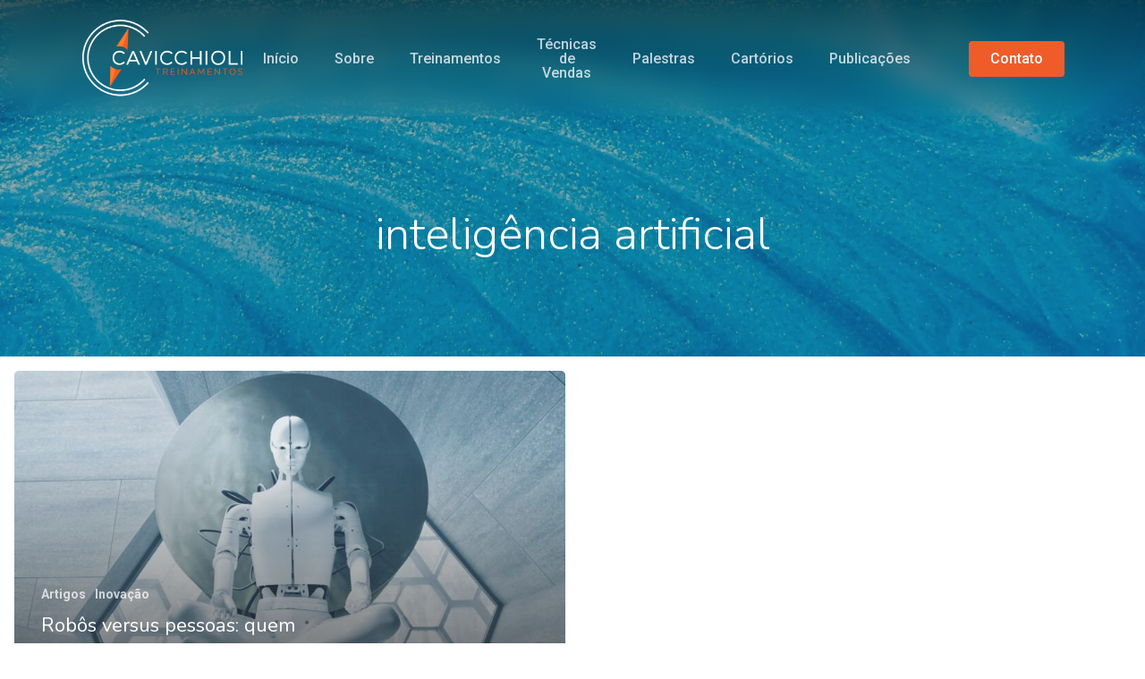

--- FILE ---
content_type: text/html; charset=UTF-8
request_url: https://cavicchiolitreinamentos.com.br/tag/inteligencia-artificial/
body_size: 20124
content:
<!doctype html>
<html lang="en-US" class="no-js">
<head>
	<meta charset="UTF-8">
	<meta name="viewport" content="width=device-width, initial-scale=1, maximum-scale=1, user-scalable=0" /><meta name='robots' content='index, follow, max-image-preview:large, max-snippet:-1, max-video-preview:-1' />

	<!-- This site is optimized with the Yoast SEO plugin v26.7 - https://yoast.com/wordpress/plugins/seo/ -->
	<title>inteligência artificial Archives - Cavicchioli Treinamentos</title>
	<link rel="canonical" href="https://cavicchiolitreinamentos.com.br/tag/inteligencia-artificial/" />
	<meta property="og:locale" content="en_US" />
	<meta property="og:type" content="article" />
	<meta property="og:title" content="inteligência artificial Archives - Cavicchioli Treinamentos" />
	<meta property="og:url" content="https://cavicchiolitreinamentos.com.br/tag/inteligencia-artificial/" />
	<meta property="og:site_name" content="Cavicchioli Treinamentos" />
	<meta name="twitter:card" content="summary_large_image" />
	<script type="application/ld+json" class="yoast-schema-graph">{"@context":"https://schema.org","@graph":[{"@type":"CollectionPage","@id":"https://cavicchiolitreinamentos.com.br/tag/inteligencia-artificial/","url":"https://cavicchiolitreinamentos.com.br/tag/inteligencia-artificial/","name":"inteligência artificial Archives - Cavicchioli Treinamentos","isPartOf":{"@id":"https://cavicchiolitreinamentos.com.br/#website"},"primaryImageOfPage":{"@id":"https://cavicchiolitreinamentos.com.br/tag/inteligencia-artificial/#primaryimage"},"image":{"@id":"https://cavicchiolitreinamentos.com.br/tag/inteligencia-artificial/#primaryimage"},"thumbnailUrl":"https://cavicchiolitreinamentos.com.br/wp-content/uploads/2018/05/aideal-hwa-OYzbqk2y26c-unsplash.jpg","breadcrumb":{"@id":"https://cavicchiolitreinamentos.com.br/tag/inteligencia-artificial/#breadcrumb"},"inLanguage":"en-US"},{"@type":"ImageObject","inLanguage":"en-US","@id":"https://cavicchiolitreinamentos.com.br/tag/inteligencia-artificial/#primaryimage","url":"https://cavicchiolitreinamentos.com.br/wp-content/uploads/2018/05/aideal-hwa-OYzbqk2y26c-unsplash.jpg","contentUrl":"https://cavicchiolitreinamentos.com.br/wp-content/uploads/2018/05/aideal-hwa-OYzbqk2y26c-unsplash.jpg","width":1920,"height":1279,"caption":"Foto de Aideal Hwa na Unsplash"},{"@type":"BreadcrumbList","@id":"https://cavicchiolitreinamentos.com.br/tag/inteligencia-artificial/#breadcrumb","itemListElement":[{"@type":"ListItem","position":1,"name":"Home","item":"https://cavicchiolitreinamentos.com.br/"},{"@type":"ListItem","position":2,"name":"inteligência artificial"}]},{"@type":"WebSite","@id":"https://cavicchiolitreinamentos.com.br/#website","url":"https://cavicchiolitreinamentos.com.br/","name":"Cavicchioli Treinamentos","description":"Atendimento, Vendas, Liderança, Marketing e Gestão de Pessoas","potentialAction":[{"@type":"SearchAction","target":{"@type":"EntryPoint","urlTemplate":"https://cavicchiolitreinamentos.com.br/?s={search_term_string}"},"query-input":{"@type":"PropertyValueSpecification","valueRequired":true,"valueName":"search_term_string"}}],"inLanguage":"en-US"}]}</script>
	<!-- / Yoast SEO plugin. -->


<link rel='dns-prefetch' href='//stats.wp.com' />
<link rel='dns-prefetch' href='//fonts.googleapis.com' />
<link rel='dns-prefetch' href='//www.googletagmanager.com' />
<link rel="alternate" type="application/rss+xml" title="Cavicchioli Treinamentos &raquo; Feed" href="https://cavicchiolitreinamentos.com.br/feed/" />
<link rel="alternate" type="application/rss+xml" title="Cavicchioli Treinamentos &raquo; inteligência artificial Tag Feed" href="https://cavicchiolitreinamentos.com.br/tag/inteligencia-artificial/feed/" />
<link rel="preload" href="https://cavicchiolitreinamentos.com.br/wp-content/themes/wpt_v16.3/css/fonts/icomoon.woff?v=1.6" as="font" type="font/woff" crossorigin="anonymous"><style id='wp-img-auto-sizes-contain-inline-css' type='text/css'>
img:is([sizes=auto i],[sizes^="auto," i]){contain-intrinsic-size:3000px 1500px}
/*# sourceURL=wp-img-auto-sizes-contain-inline-css */
</style>
<link rel='stylesheet' id='gs-swiper-css' href='https://cavicchiolitreinamentos.com.br/wp-content/plugins/gs-logo-slider/assets/libs/swiper-js/swiper.min.css?ver=3.8.1' type='text/css' media='all' />
<link rel='stylesheet' id='gs-tippyjs-css' href='https://cavicchiolitreinamentos.com.br/wp-content/plugins/gs-logo-slider/assets/libs/tippyjs/tippy.css?ver=3.8.1' type='text/css' media='all' />
<link rel='stylesheet' id='gs-logo-public-css' href='https://cavicchiolitreinamentos.com.br/wp-content/plugins/gs-logo-slider/assets/css/gs-logo.min.css?ver=3.8.1' type='text/css' media='all' />
<link rel='stylesheet' id='salient-grid-system-css' href='https://cavicchiolitreinamentos.com.br/wp-content/themes/wpt_v16.3/css/build/grid-system.css?ver=16.3.0' type='text/css' media='all' />
<link rel='stylesheet' id='main-styles-css' href='https://cavicchiolitreinamentos.com.br/wp-content/themes/wpt_v16.3/css/build/style.css?ver=16.3.0' type='text/css' media='all' />
<style id='main-styles-inline-css' type='text/css'>
html:not(.page-trans-loaded) { background-color: #ffffff; }
/*# sourceURL=main-styles-inline-css */
</style>
<link rel='stylesheet' id='nectar-header-layout-centered-menu-css' href='https://cavicchiolitreinamentos.com.br/wp-content/themes/wpt_v16.3/css/build/header/header-layout-centered-menu.css?ver=16.3.0' type='text/css' media='all' />
<link rel='stylesheet' id='nectar-header-perma-transparent-css' href='https://cavicchiolitreinamentos.com.br/wp-content/themes/wpt_v16.3/css/build/header/header-perma-transparent.css?ver=16.3.0' type='text/css' media='all' />
<link rel='stylesheet' id='nectar_default_font_open_sans-css' href='https://fonts.googleapis.com/css?family=Open+Sans%3A300%2C400%2C600%2C700&#038;subset=latin%2Clatin-ext&#038;display=swap' type='text/css' media='all' />
<link rel='stylesheet' id='nectar-blog-auto-masonry-meta-overlaid-spaced-css' href='https://cavicchiolitreinamentos.com.br/wp-content/themes/wpt_v16.3/css/build/blog/auto-masonry-meta-overlaid-spaced.css?ver=16.3.0' type='text/css' media='all' />
<style id='nectar-blog-auto-masonry-meta-overlaid-spaced-inline-css' type='text/css'>
#ajax-content-wrap .container-wrap { padding-top: 0px!important; }
/*# sourceURL=nectar-blog-auto-masonry-meta-overlaid-spaced-inline-css */
</style>
<link rel='stylesheet' id='responsive-css' href='https://cavicchiolitreinamentos.com.br/wp-content/themes/wpt_v16.3/css/build/responsive.css?ver=16.3.0' type='text/css' media='all' />
<link rel='stylesheet' id='select2-css' href='https://cavicchiolitreinamentos.com.br/wp-content/themes/wpt_v16.3/css/build/plugins/select2.css?ver=4.0.1' type='text/css' media='all' />
<link rel='stylesheet' id='skin-ascend-css' href='https://cavicchiolitreinamentos.com.br/wp-content/themes/wpt_v16.3/css/build/ascend.css?ver=16.3.0' type='text/css' media='all' />
<link rel='stylesheet' id='salient-wp-menu-dynamic-css' href='https://cavicchiolitreinamentos.com.br/wp-content/uploads/salient/menu-dynamic.css?ver=399' type='text/css' media='all' />
<link rel='stylesheet' id='nectar-widget-posts-css' href='https://cavicchiolitreinamentos.com.br/wp-content/themes/wpt_v16.3/css/build/elements/widget-nectar-posts.css?ver=16.3.0' type='text/css' media='all' />
<link rel='stylesheet' id='dynamic-css-css' href='https://cavicchiolitreinamentos.com.br/wp-content/themes/wpt_v16.3/css/salient-dynamic-styles.css?ver=98228' type='text/css' media='all' />
<style id='dynamic-css-inline-css' type='text/css'>
body[data-bg-header="true"].category .container-wrap,body[data-bg-header="true"].author .container-wrap,body[data-bg-header="true"].date .container-wrap,body[data-bg-header="true"].blog .container-wrap{padding-top:var(--container-padding)!important}.archive.author .row .col.section-title span,.archive.category .row .col.section-title span,.archive.tag .row .col.section-title span,.archive.date .row .col.section-title span{padding-left:0}body.author #page-header-wrap #page-header-bg,body.category #page-header-wrap #page-header-bg,body.tag #page-header-wrap #page-header-bg,body.date #page-header-wrap #page-header-bg{height:auto;padding-top:8%;padding-bottom:8%;}.archive #page-header-wrap{height:auto;}.archive.category .row .col.section-title p,.archive.tag .row .col.section-title p{margin-top:10px;}body[data-bg-header="true"].archive .container-wrap.meta_overlaid_blog,body[data-bg-header="true"].category .container-wrap.meta_overlaid_blog,body[data-bg-header="true"].author .container-wrap.meta_overlaid_blog,body[data-bg-header="true"].date .container-wrap.meta_overlaid_blog{padding-top:0!important;}#page-header-bg[data-alignment="center"] .span_6 p{margin:0 auto;}body.archive #page-header-bg:not(.fullscreen-header) .span_6{position:relative;-webkit-transform:none;transform:none;top:0;}.blog-archive-header .nectar-author-gravatar img{width:125px;border-radius:100px;}.blog-archive-header .container .span_12 p{font-size:min(max(calc(1.3vw),16px),20px);line-height:1.5;margin-top:.5em;}body .page-header-no-bg.color-bg{padding:5% 0;}@media only screen and (max-width:999px){body .page-header-no-bg.color-bg{padding:7% 0;}}@media only screen and (max-width:690px){body .page-header-no-bg.color-bg{padding:9% 0;}.blog-archive-header .nectar-author-gravatar img{width:75px;}}.blog-archive-header.color-bg .col.section-title{border-bottom:0;padding:0;}.blog-archive-header.color-bg *{color:inherit!important;}.nectar-archive-tax-count{position:relative;padding:.5em;transform:translateX(0.25em) translateY(-0.75em);font-size:clamp(14px,0.3em,20px);display:inline-block;vertical-align:super;}.nectar-archive-tax-count:before{content:"";display:block;padding-bottom:100%;width:100%;position:absolute;top:50%;left:50%;transform:translate(-50%,-50%);border-radius:100px;background-color:currentColor;opacity:0.1;}.no-rgba #header-space{display:none;}@media only screen and (max-width:999px){body #header-space[data-header-mobile-fixed="1"]{display:none;}#header-outer[data-mobile-fixed="false"]{position:absolute;}}@media only screen and (max-width:999px){body:not(.nectar-no-flex-height) #header-space[data-secondary-header-display="full"]:not([data-header-mobile-fixed="false"]){display:block!important;margin-bottom:-96px;}#header-space[data-secondary-header-display="full"][data-header-mobile-fixed="false"]{display:none;}}@media only screen and (min-width:1000px){#header-space{display:none;}.nectar-slider-wrap.first-section,.parallax_slider_outer.first-section,.full-width-content.first-section,.parallax_slider_outer.first-section .swiper-slide .content,.nectar-slider-wrap.first-section .swiper-slide .content,#page-header-bg,.nder-page-header,#page-header-wrap,.full-width-section.first-section{margin-top:0!important;}body #page-header-bg,body #page-header-wrap{height:130px;}body #search-outer{z-index:100000;}}@media only screen and (min-width:1000px){#page-header-wrap.fullscreen-header,#page-header-wrap.fullscreen-header #page-header-bg,html:not(.nectar-box-roll-loaded) .nectar-box-roll > #page-header-bg.fullscreen-header,.nectar_fullscreen_zoom_recent_projects,#nectar_fullscreen_rows:not(.afterLoaded) > div{height:100vh;}.wpb_row.vc_row-o-full-height.top-level,.wpb_row.vc_row-o-full-height.top-level > .col.span_12{min-height:100vh;}#page-header-bg[data-alignment-v="middle"] .span_6 .inner-wrap,#page-header-bg[data-alignment-v="top"] .span_6 .inner-wrap,.blog-archive-header.color-bg .container{padding-top:135px;}#page-header-wrap.container #page-header-bg .span_6 .inner-wrap{padding-top:0;}.nectar-slider-wrap[data-fullscreen="true"]:not(.loaded),.nectar-slider-wrap[data-fullscreen="true"]:not(.loaded) .swiper-container{height:calc(100vh + 2px)!important;}.admin-bar .nectar-slider-wrap[data-fullscreen="true"]:not(.loaded),.admin-bar .nectar-slider-wrap[data-fullscreen="true"]:not(.loaded) .swiper-container{height:calc(100vh - 30px)!important;}}@media only screen and (max-width:999px){#page-header-bg[data-alignment-v="middle"]:not(.fullscreen-header) .span_6 .inner-wrap,#page-header-bg[data-alignment-v="top"] .span_6 .inner-wrap,.blog-archive-header.color-bg .container{padding-top:95px;}.vc_row.top-level.full-width-section:not(.full-width-ns) > .span_12,#page-header-bg[data-alignment-v="bottom"] .span_6 .inner-wrap{padding-top:70px;}}@media only screen and (max-width:690px){.vc_row.top-level.full-width-section:not(.full-width-ns) > .span_12{padding-top:95px;}.vc_row.top-level.full-width-content .nectar-recent-posts-single_featured .recent-post-container > .inner-wrap{padding-top:70px;}}@media only screen and (max-width:999px){.full-width-ns .nectar-slider-wrap .swiper-slide[data-y-pos="middle"] .content,.full-width-ns .nectar-slider-wrap .swiper-slide[data-y-pos="top"] .content{padding-top:30px;}}@media only screen and (max-width:999px){.using-mobile-browser #nectar_fullscreen_rows:not(.afterLoaded):not([data-mobile-disable="on"]) > div{height:calc(100vh - 76px);}.using-mobile-browser .wpb_row.vc_row-o-full-height.top-level,.using-mobile-browser .wpb_row.vc_row-o-full-height.top-level > .col.span_12,[data-permanent-transparent="1"].using-mobile-browser .wpb_row.vc_row-o-full-height.top-level,[data-permanent-transparent="1"].using-mobile-browser .wpb_row.vc_row-o-full-height.top-level > .col.span_12{min-height:calc(100vh - 76px);}html:not(.nectar-box-roll-loaded) .nectar-box-roll > #page-header-bg.fullscreen-header,.nectar_fullscreen_zoom_recent_projects,.nectar-slider-wrap[data-fullscreen="true"]:not(.loaded),.nectar-slider-wrap[data-fullscreen="true"]:not(.loaded) .swiper-container,#nectar_fullscreen_rows:not(.afterLoaded):not([data-mobile-disable="on"]) > div{height:calc(100vh - 1px);}.wpb_row.vc_row-o-full-height.top-level,.wpb_row.vc_row-o-full-height.top-level > .col.span_12{min-height:calc(100vh - 1px);}[data-bg-header="true"][data-permanent-transparent="1"] #page-header-wrap.fullscreen-header,[data-bg-header="true"][data-permanent-transparent="1"] #page-header-wrap.fullscreen-header #page-header-bg,html:not(.nectar-box-roll-loaded) [data-bg-header="true"][data-permanent-transparent="1"] .nectar-box-roll > #page-header-bg.fullscreen-header,[data-bg-header="true"][data-permanent-transparent="1"] .nectar_fullscreen_zoom_recent_projects,[data-permanent-transparent="1"] .nectar-slider-wrap[data-fullscreen="true"]:not(.loaded),[data-permanent-transparent="1"] .nectar-slider-wrap[data-fullscreen="true"]:not(.loaded) .swiper-container{height:100vh;}[data-permanent-transparent="1"] .wpb_row.vc_row-o-full-height.top-level,[data-permanent-transparent="1"] .wpb_row.vc_row-o-full-height.top-level > .col.span_12{min-height:100vh;}body[data-transparent-header="false"] #ajax-content-wrap.no-scroll{min-height:calc(100vh - 1px);height:calc(100vh - 1px);}}.screen-reader-text,.nectar-skip-to-content:not(:focus){border:0;clip:rect(1px,1px,1px,1px);clip-path:inset(50%);height:1px;margin:-1px;overflow:hidden;padding:0;position:absolute!important;width:1px;word-wrap:normal!important;}.row .col img:not([srcset]){width:auto;}.row .col img.img-with-animation.nectar-lazy:not([srcset]){width:100%;}
/*# sourceURL=dynamic-css-inline-css */
</style>
<link rel='stylesheet' id='redux-google-fonts-salient_redux-css' href='https://fonts.googleapis.com/css?family=Roboto%3A500%2C700%7CNunito%3A300%2C700%2C400%2C400italic%7CMuli%3A600%7CMontserrat%3A500&#038;subset=latin&#038;display=swap&#038;ver=6.9' type='text/css' media='all' />
<script></script><link rel="https://api.w.org/" href="https://cavicchiolitreinamentos.com.br/wp-json/" /><link rel="alternate" title="JSON" type="application/json" href="https://cavicchiolitreinamentos.com.br/wp-json/wp/v2/tags/95" /><link rel="EditURI" type="application/rsd+xml" title="RSD" href="https://cavicchiolitreinamentos.com.br/xmlrpc.php?rsd" />
<meta name="generator" content="WordPress 6.9" />
<meta name="generator" content="Site Kit by Google 1.170.0" />	<style>img#wpstats{display:none}</style>
		<script type="text/javascript"> var root = document.getElementsByTagName( "html" )[0]; root.setAttribute( "class", "js" ); </script><meta name="generator" content="Powered by WPBakery Page Builder - drag and drop page builder for WordPress."/>
<noscript><style> .wpb_animate_when_almost_visible { opacity: 1; }</style></noscript><style id='global-styles-inline-css' type='text/css'>
:root{--wp--preset--aspect-ratio--square: 1;--wp--preset--aspect-ratio--4-3: 4/3;--wp--preset--aspect-ratio--3-4: 3/4;--wp--preset--aspect-ratio--3-2: 3/2;--wp--preset--aspect-ratio--2-3: 2/3;--wp--preset--aspect-ratio--16-9: 16/9;--wp--preset--aspect-ratio--9-16: 9/16;--wp--preset--color--black: #000000;--wp--preset--color--cyan-bluish-gray: #abb8c3;--wp--preset--color--white: #ffffff;--wp--preset--color--pale-pink: #f78da7;--wp--preset--color--vivid-red: #cf2e2e;--wp--preset--color--luminous-vivid-orange: #ff6900;--wp--preset--color--luminous-vivid-amber: #fcb900;--wp--preset--color--light-green-cyan: #7bdcb5;--wp--preset--color--vivid-green-cyan: #00d084;--wp--preset--color--pale-cyan-blue: #8ed1fc;--wp--preset--color--vivid-cyan-blue: #0693e3;--wp--preset--color--vivid-purple: #9b51e0;--wp--preset--gradient--vivid-cyan-blue-to-vivid-purple: linear-gradient(135deg,rgb(6,147,227) 0%,rgb(155,81,224) 100%);--wp--preset--gradient--light-green-cyan-to-vivid-green-cyan: linear-gradient(135deg,rgb(122,220,180) 0%,rgb(0,208,130) 100%);--wp--preset--gradient--luminous-vivid-amber-to-luminous-vivid-orange: linear-gradient(135deg,rgb(252,185,0) 0%,rgb(255,105,0) 100%);--wp--preset--gradient--luminous-vivid-orange-to-vivid-red: linear-gradient(135deg,rgb(255,105,0) 0%,rgb(207,46,46) 100%);--wp--preset--gradient--very-light-gray-to-cyan-bluish-gray: linear-gradient(135deg,rgb(238,238,238) 0%,rgb(169,184,195) 100%);--wp--preset--gradient--cool-to-warm-spectrum: linear-gradient(135deg,rgb(74,234,220) 0%,rgb(151,120,209) 20%,rgb(207,42,186) 40%,rgb(238,44,130) 60%,rgb(251,105,98) 80%,rgb(254,248,76) 100%);--wp--preset--gradient--blush-light-purple: linear-gradient(135deg,rgb(255,206,236) 0%,rgb(152,150,240) 100%);--wp--preset--gradient--blush-bordeaux: linear-gradient(135deg,rgb(254,205,165) 0%,rgb(254,45,45) 50%,rgb(107,0,62) 100%);--wp--preset--gradient--luminous-dusk: linear-gradient(135deg,rgb(255,203,112) 0%,rgb(199,81,192) 50%,rgb(65,88,208) 100%);--wp--preset--gradient--pale-ocean: linear-gradient(135deg,rgb(255,245,203) 0%,rgb(182,227,212) 50%,rgb(51,167,181) 100%);--wp--preset--gradient--electric-grass: linear-gradient(135deg,rgb(202,248,128) 0%,rgb(113,206,126) 100%);--wp--preset--gradient--midnight: linear-gradient(135deg,rgb(2,3,129) 0%,rgb(40,116,252) 100%);--wp--preset--font-size--small: 13px;--wp--preset--font-size--medium: 20px;--wp--preset--font-size--large: 36px;--wp--preset--font-size--x-large: 42px;--wp--preset--spacing--20: 0.44rem;--wp--preset--spacing--30: 0.67rem;--wp--preset--spacing--40: 1rem;--wp--preset--spacing--50: 1.5rem;--wp--preset--spacing--60: 2.25rem;--wp--preset--spacing--70: 3.38rem;--wp--preset--spacing--80: 5.06rem;--wp--preset--shadow--natural: 6px 6px 9px rgba(0, 0, 0, 0.2);--wp--preset--shadow--deep: 12px 12px 50px rgba(0, 0, 0, 0.4);--wp--preset--shadow--sharp: 6px 6px 0px rgba(0, 0, 0, 0.2);--wp--preset--shadow--outlined: 6px 6px 0px -3px rgb(255, 255, 255), 6px 6px rgb(0, 0, 0);--wp--preset--shadow--crisp: 6px 6px 0px rgb(0, 0, 0);}:root { --wp--style--global--content-size: 1300px;--wp--style--global--wide-size: 1300px; }:where(body) { margin: 0; }.wp-site-blocks > .alignleft { float: left; margin-right: 2em; }.wp-site-blocks > .alignright { float: right; margin-left: 2em; }.wp-site-blocks > .aligncenter { justify-content: center; margin-left: auto; margin-right: auto; }:where(.is-layout-flex){gap: 0.5em;}:where(.is-layout-grid){gap: 0.5em;}.is-layout-flow > .alignleft{float: left;margin-inline-start: 0;margin-inline-end: 2em;}.is-layout-flow > .alignright{float: right;margin-inline-start: 2em;margin-inline-end: 0;}.is-layout-flow > .aligncenter{margin-left: auto !important;margin-right: auto !important;}.is-layout-constrained > .alignleft{float: left;margin-inline-start: 0;margin-inline-end: 2em;}.is-layout-constrained > .alignright{float: right;margin-inline-start: 2em;margin-inline-end: 0;}.is-layout-constrained > .aligncenter{margin-left: auto !important;margin-right: auto !important;}.is-layout-constrained > :where(:not(.alignleft):not(.alignright):not(.alignfull)){max-width: var(--wp--style--global--content-size);margin-left: auto !important;margin-right: auto !important;}.is-layout-constrained > .alignwide{max-width: var(--wp--style--global--wide-size);}body .is-layout-flex{display: flex;}.is-layout-flex{flex-wrap: wrap;align-items: center;}.is-layout-flex > :is(*, div){margin: 0;}body .is-layout-grid{display: grid;}.is-layout-grid > :is(*, div){margin: 0;}body{padding-top: 0px;padding-right: 0px;padding-bottom: 0px;padding-left: 0px;}:root :where(.wp-element-button, .wp-block-button__link){background-color: #32373c;border-width: 0;color: #fff;font-family: inherit;font-size: inherit;font-style: inherit;font-weight: inherit;letter-spacing: inherit;line-height: inherit;padding-top: calc(0.667em + 2px);padding-right: calc(1.333em + 2px);padding-bottom: calc(0.667em + 2px);padding-left: calc(1.333em + 2px);text-decoration: none;text-transform: inherit;}.has-black-color{color: var(--wp--preset--color--black) !important;}.has-cyan-bluish-gray-color{color: var(--wp--preset--color--cyan-bluish-gray) !important;}.has-white-color{color: var(--wp--preset--color--white) !important;}.has-pale-pink-color{color: var(--wp--preset--color--pale-pink) !important;}.has-vivid-red-color{color: var(--wp--preset--color--vivid-red) !important;}.has-luminous-vivid-orange-color{color: var(--wp--preset--color--luminous-vivid-orange) !important;}.has-luminous-vivid-amber-color{color: var(--wp--preset--color--luminous-vivid-amber) !important;}.has-light-green-cyan-color{color: var(--wp--preset--color--light-green-cyan) !important;}.has-vivid-green-cyan-color{color: var(--wp--preset--color--vivid-green-cyan) !important;}.has-pale-cyan-blue-color{color: var(--wp--preset--color--pale-cyan-blue) !important;}.has-vivid-cyan-blue-color{color: var(--wp--preset--color--vivid-cyan-blue) !important;}.has-vivid-purple-color{color: var(--wp--preset--color--vivid-purple) !important;}.has-black-background-color{background-color: var(--wp--preset--color--black) !important;}.has-cyan-bluish-gray-background-color{background-color: var(--wp--preset--color--cyan-bluish-gray) !important;}.has-white-background-color{background-color: var(--wp--preset--color--white) !important;}.has-pale-pink-background-color{background-color: var(--wp--preset--color--pale-pink) !important;}.has-vivid-red-background-color{background-color: var(--wp--preset--color--vivid-red) !important;}.has-luminous-vivid-orange-background-color{background-color: var(--wp--preset--color--luminous-vivid-orange) !important;}.has-luminous-vivid-amber-background-color{background-color: var(--wp--preset--color--luminous-vivid-amber) !important;}.has-light-green-cyan-background-color{background-color: var(--wp--preset--color--light-green-cyan) !important;}.has-vivid-green-cyan-background-color{background-color: var(--wp--preset--color--vivid-green-cyan) !important;}.has-pale-cyan-blue-background-color{background-color: var(--wp--preset--color--pale-cyan-blue) !important;}.has-vivid-cyan-blue-background-color{background-color: var(--wp--preset--color--vivid-cyan-blue) !important;}.has-vivid-purple-background-color{background-color: var(--wp--preset--color--vivid-purple) !important;}.has-black-border-color{border-color: var(--wp--preset--color--black) !important;}.has-cyan-bluish-gray-border-color{border-color: var(--wp--preset--color--cyan-bluish-gray) !important;}.has-white-border-color{border-color: var(--wp--preset--color--white) !important;}.has-pale-pink-border-color{border-color: var(--wp--preset--color--pale-pink) !important;}.has-vivid-red-border-color{border-color: var(--wp--preset--color--vivid-red) !important;}.has-luminous-vivid-orange-border-color{border-color: var(--wp--preset--color--luminous-vivid-orange) !important;}.has-luminous-vivid-amber-border-color{border-color: var(--wp--preset--color--luminous-vivid-amber) !important;}.has-light-green-cyan-border-color{border-color: var(--wp--preset--color--light-green-cyan) !important;}.has-vivid-green-cyan-border-color{border-color: var(--wp--preset--color--vivid-green-cyan) !important;}.has-pale-cyan-blue-border-color{border-color: var(--wp--preset--color--pale-cyan-blue) !important;}.has-vivid-cyan-blue-border-color{border-color: var(--wp--preset--color--vivid-cyan-blue) !important;}.has-vivid-purple-border-color{border-color: var(--wp--preset--color--vivid-purple) !important;}.has-vivid-cyan-blue-to-vivid-purple-gradient-background{background: var(--wp--preset--gradient--vivid-cyan-blue-to-vivid-purple) !important;}.has-light-green-cyan-to-vivid-green-cyan-gradient-background{background: var(--wp--preset--gradient--light-green-cyan-to-vivid-green-cyan) !important;}.has-luminous-vivid-amber-to-luminous-vivid-orange-gradient-background{background: var(--wp--preset--gradient--luminous-vivid-amber-to-luminous-vivid-orange) !important;}.has-luminous-vivid-orange-to-vivid-red-gradient-background{background: var(--wp--preset--gradient--luminous-vivid-orange-to-vivid-red) !important;}.has-very-light-gray-to-cyan-bluish-gray-gradient-background{background: var(--wp--preset--gradient--very-light-gray-to-cyan-bluish-gray) !important;}.has-cool-to-warm-spectrum-gradient-background{background: var(--wp--preset--gradient--cool-to-warm-spectrum) !important;}.has-blush-light-purple-gradient-background{background: var(--wp--preset--gradient--blush-light-purple) !important;}.has-blush-bordeaux-gradient-background{background: var(--wp--preset--gradient--blush-bordeaux) !important;}.has-luminous-dusk-gradient-background{background: var(--wp--preset--gradient--luminous-dusk) !important;}.has-pale-ocean-gradient-background{background: var(--wp--preset--gradient--pale-ocean) !important;}.has-electric-grass-gradient-background{background: var(--wp--preset--gradient--electric-grass) !important;}.has-midnight-gradient-background{background: var(--wp--preset--gradient--midnight) !important;}.has-small-font-size{font-size: var(--wp--preset--font-size--small) !important;}.has-medium-font-size{font-size: var(--wp--preset--font-size--medium) !important;}.has-large-font-size{font-size: var(--wp--preset--font-size--large) !important;}.has-x-large-font-size{font-size: var(--wp--preset--font-size--x-large) !important;}
/*# sourceURL=global-styles-inline-css */
</style>
<link rel='stylesheet' id='js_composer_front-css' href='https://cavicchiolitreinamentos.com.br/wp-content/plugins/js_composer_salient/assets/css/js_composer.min.css?ver=7.7.2' type='text/css' media='all' />
<link rel='stylesheet' id='font-awesome-css' href='https://cavicchiolitreinamentos.com.br/wp-content/themes/wpt_v16.3/css/font-awesome.min.css?ver=4.7.1' type='text/css' media='all' />
<link rel='stylesheet' id='fluent-form-styles-css' href='https://cavicchiolitreinamentos.com.br/wp-content/plugins/fluentform/assets/css/fluent-forms-public.css?ver=6.1.14' type='text/css' media='all' />
<link rel='stylesheet' id='fluentform-public-default-css' href='https://cavicchiolitreinamentos.com.br/wp-content/plugins/fluentform/assets/css/fluentform-public-default.css?ver=6.1.14' type='text/css' media='all' />
<link data-pagespeed-no-defer data-nowprocket data-wpacu-skip data-no-optimize data-noptimize rel='stylesheet' id='main-styles-non-critical-css' href='https://cavicchiolitreinamentos.com.br/wp-content/themes/wpt_v16.3/css/build/style-non-critical.css?ver=16.3.0' type='text/css' media='all' />
<link data-pagespeed-no-defer data-nowprocket data-wpacu-skip data-no-optimize data-noptimize rel='stylesheet' id='magnific-css' href='https://cavicchiolitreinamentos.com.br/wp-content/themes/wpt_v16.3/css/build/plugins/magnific.css?ver=8.6.0' type='text/css' media='all' />
<link data-pagespeed-no-defer data-nowprocket data-wpacu-skip data-no-optimize data-noptimize rel='stylesheet' id='nectar-ocm-core-css' href='https://cavicchiolitreinamentos.com.br/wp-content/themes/wpt_v16.3/css/build/off-canvas/core.css?ver=16.3.0' type='text/css' media='all' />
<link data-pagespeed-no-defer data-nowprocket data-wpacu-skip data-no-optimize data-noptimize rel='stylesheet' id='nectar-ocm-fullscreen-legacy-css' href='https://cavicchiolitreinamentos.com.br/wp-content/themes/wpt_v16.3/css/build/off-canvas/fullscreen-legacy.css?ver=16.3.0' type='text/css' media='all' />
</head><body class="archive tag tag-inteligencia-artificial tag-95 wp-theme-wpt_v163 ascend wpb-js-composer js-comp-ver-7.7.2 vc_responsive" data-footer-reveal="false" data-footer-reveal-shadow="none" data-header-format="centered-menu" data-body-border="off" data-boxed-style="" data-header-breakpoint="1000" data-dropdown-style="minimal" data-cae="easeOutQuart" data-cad="700" data-megamenu-width="contained" data-aie="zoom-out" data-ls="magnific" data-apte="standard" data-hhun="1" data-fancy-form-rcs="1" data-form-style="default" data-form-submit="regular" data-is="minimal" data-button-style="slightly_rounded_shadow" data-user-account-button="false" data-flex-cols="true" data-col-gap="default" data-header-inherit-rc="false" data-header-search="false" data-animated-anchors="true" data-ajax-transitions="true" data-full-width-header="false" data-slide-out-widget-area="true" data-slide-out-widget-area-style="fullscreen" data-user-set-ocm="off" data-loading-animation="spin" data-bg-header="true" data-responsive="1" data-ext-responsive="true" data-ext-padding="90" data-header-resize="0" data-header-color="light" data-cart="false" data-remove-m-parallax="" data-remove-m-video-bgs="" data-m-animate="0" data-force-header-trans-color="light" data-smooth-scrolling="0" data-permanent-transparent="1" >
	
	<script type="text/javascript">
	 (function(window, document) {

		 if(navigator.userAgent.match(/(Android|iPod|iPhone|iPad|BlackBerry|IEMobile|Opera Mini)/)) {
			 document.body.className += " using-mobile-browser mobile ";
		 }
		 if(navigator.userAgent.match(/Mac/) && navigator.maxTouchPoints && navigator.maxTouchPoints > 2) {
			document.body.className += " using-ios-device ";
		}

		 if( !("ontouchstart" in window) ) {

			 var body = document.querySelector("body");
			 var winW = window.innerWidth;
			 var bodyW = body.clientWidth;

			 if (winW > bodyW + 4) {
				 body.setAttribute("style", "--scroll-bar-w: " + (winW - bodyW - 4) + "px");
			 } else {
				 body.setAttribute("style", "--scroll-bar-w: 0px");
			 }
		 }

	 })(window, document);
   </script><a href="#ajax-content-wrap" class="nectar-skip-to-content">Skip to main content</a><div id="ajax-loading-screen" data-disable-mobile="1" data-disable-fade-on-click="0" data-effect="standard" data-method="standard"><div class="loading-icon spin"><div class="material-icon">
						<svg class="nectar-material-spinner" width="60px" height="60px" viewBox="0 0 60 60">
							<circle stroke-linecap="round" cx="30" cy="30" r="26" fill="none" stroke-width="6"></circle>
				  		</svg>	 
					</div></div></div>	<div id="header-outer" data-has-menu="true" data-has-buttons="no" data-header-button_style="default" data-using-pr-menu="true" data-mobile-fixed="false" data-ptnm="false" data-lhe="animated_underline" data-user-set-bg="#ffffff" data-format="centered-menu" data-permanent-transparent="1" data-megamenu-rt="1" data-remove-fixed="0" data-header-resize="0" data-cart="false" data-transparency-option="" data-box-shadow="none" data-shrink-num="6" data-using-secondary="0" data-using-logo="1" data-logo-height="90" data-m-logo-height="70" data-padding="20" data-full-width="false" data-condense="false" data-transparent-header="true" data-transparent-shadow-helper="true" data-remove-border="true" class="transparent">
		
<header id="top">
	<div class="container">
		<div class="row">
			<div class="col span_3">
				<ul class="left-aligned-ocm" data-user-set="off"><li class="slide-out-widget-area-toggle" data-icon-animation="simple-transform" data-custom-color="false"><div> <a href="#slide-out-widget-area" aria-label="Navigation Menu" aria-expanded="false" role="button" class="closed using-label"> <i class="label">Menu</i><span aria-hidden="true"> <i class="lines-button x2"> <i class="lines"></i> </i> </span> </a> </div></li></ul>				<a id="logo" href="https://cavicchiolitreinamentos.com.br" data-supplied-ml-starting-dark="false" data-supplied-ml-starting="false" data-supplied-ml="false" >
					<img class="stnd skip-lazy dark-version" width="319" height="156" alt="Cavicchioli Treinamentos" src="https://cavicchiolitreinamentos.com.br/wp-content/uploads/2020/01/cavicchioli-treinamentos_logo.webp"  /><img class="starting-logo skip-lazy" width="319" height="156" alt="Cavicchioli Treinamentos" src="https://cavicchiolitreinamentos.com.br/wp-content/uploads/2020/01/cavicchioli-treinamentos_logo-1.webp"  />				</a>
							</div><!--/span_3-->

			<div class="col span_9 col_last">
									<div class="nectar-mobile-only mobile-header"><div class="inner"><ul id="menu-menu-pull-right" class="sf-menu"><li id="menu-item-207360" class="menu-item menu-item-type-custom menu-item-object-custom menu-item-btn-style-button_accent-color menu-item-207360"><a href="https://cavicchiolitreinamentos.com.br/contato/"><span class="menu-title-text">Contato</span></a></li>
</ul></div></div>
													<div class="slide-out-widget-area-toggle mobile-icon fullscreen" data-custom-color="false" data-icon-animation="simple-transform">
						<div> <a href="#slide-out-widget-area" role="button" aria-label="Navigation Menu" aria-expanded="false" class="closed using-label">
							<i class="label">Menu</i><span aria-hidden="true"> <i class="lines-button x2"> <i class="lines"></i> </i> </span>
						</a></div>
					</div>
				
									<nav aria-label="Main Menu">
													<ul class="sf-menu">
								<li id="menu-item-207359" class="menu-item menu-item-type-post_type menu-item-object-page menu-item-home nectar-regular-menu-item menu-item-207359"><a href="https://cavicchiolitreinamentos.com.br/"><span class="menu-title-text">Início</span></a></li>
<li id="menu-item-210031" class="menu-item menu-item-type-post_type menu-item-object-page menu-item-has-children nectar-regular-menu-item megamenu nectar-megamenu-menu-item align-left width-100 menu-item-210031"><a href="https://cavicchiolitreinamentos.com.br/sobre/" aria-haspopup="true" aria-expanded="false"><span class="menu-title-text">Sobre</span></a>
<ul class="sub-menu">
	<li id="menu-item-210029" class="menu-item menu-item-type-post_type menu-item-object-page nectar-regular-menu-item megamenu-column-width-30 megamenu-column-padding-none menu-item-210029"><a href="https://cavicchiolitreinamentos.com.br/sobre/"><div class="nectar-ext-menu-item style-default"><div class="image-layer-outer hover-default"><div class="image-layer"></div><div class="color-overlay"></div></div><div class="inner-content has-button"><span class="title inherit-h3"><span class="menu-title-text">Sobre</span></span><span class="menu-item-desc">Somos uma empresa focada na personalização do atendimento às necessidades e expectativas dos nossos clientes.</span><span class="nectar-ext-menu-item__button nectar-inherit-btn-type arrow-animation"><div class="nectar-cta " data-color="accent-color" data-using-bg="true" data-style="arrow-animation" data-display="block" data-alignment="left" data-text-color="custom" ><span style="color: #ffffff;" class="nectar-button-type"><span class="link_wrap" style="padding-top: 0.8em; padding-right: 2em; padding-bottom: 0.8em; padding-left: 2em;"><span  class="link_text" role="button" href=""><span class="text">Conheça</span><svg class="next-arrow" aria-hidden="true" width="20px" height="25px" viewBox="0 0 50 80" xml:space="preserve">
  <polyline stroke="#ffffff" stroke-width="9" fill="none" stroke-linecap="round" stroke-linejoin="round" points="0, 0 45, 40 0, 80"/>
  </svg>  <span class="line"  style="background-color: #ffffff;"></span> </span></span></span></div></span></div></div></a></li>
	<li id="menu-item-210030" class="menu-item menu-item-type-custom menu-item-object-custom menu-item-has-children nectar-regular-menu-item hide-title megamenu-column-padding-35px menu-item-210030"><a href="#" aria-haspopup="true" aria-expanded="false"><span class="menu-title-text">Coluna com links</span><span class="sf-sub-indicator"><i class="fa fa-angle-right icon-in-menu" aria-hidden="true"></i></span></a>
	<ul class="sub-menu">
		<li id="menu-item-209862" class="menu-item menu-item-type-post_type menu-item-object-page nectar-regular-menu-item menu-item-has-icon menu-item-209862"><a href="https://cavicchiolitreinamentos.com.br/gilberto-cavicchioli/"><img src="data:image/svg+xml;charset=utf-8,%3Csvg%20xmlns%3D'http%3A%2F%2Fwww.w3.org%2F2000%2Fsvg'%20viewBox%3D'0%200%201280%20853'%2F%3E" class="nectar-menu-icon-img" alt="" width="853" height="1280" data-menu-img-src="https://cavicchiolitreinamentos.com.br/wp-content/uploads/2024/06/gilberto_cavicchioli-treinamentos-1024x682.png" /><span class="menu-title-text nectar-inherit-h5">Gilberto Cavicchioi</span><small class="item_desc">Consultor de empresas, palestrante, professor em pós-graduação e MBA em grandes Escolas de Negócios do Brasil. Realizou mais de 300 treinamentos por todo o Brasil.</small></a></li>
		<li id="menu-item-210033" class="menu-item menu-item-type-post_type menu-item-object-page nectar-regular-menu-item menu-item-has-icon menu-item-210033"><a href="https://cavicchiolitreinamentos.com.br/livros/"><i class="nectar-menu-icon fa fa-book" role="presentation"></i><span class="menu-title-text nectar-inherit-h5">Livros</span><small class="item_desc">Conheça os livros do autor.</small></a></li>
		<li id="menu-item-210034" class="menu-item menu-item-type-post_type menu-item-object-page nectar-regular-menu-item menu-item-has-icon menu-item-210034"><a href="https://cavicchiolitreinamentos.com.br/artigos/"><i class="nectar-menu-icon fa fa-file-text-o" role="presentation"></i><span class="menu-title-text nectar-inherit-h5">Artigos</span><small class="item_desc">Leia as novidades no blog.</small></a></li>
	</ul>
</li>
	<li id="menu-item-209863" class="menu-item menu-item-type-post_type menu-item-object-page nectar-regular-menu-item megamenu-column-padding-30px menu-item-209863"><a href="https://cavicchiolitreinamentos.com.br/mentoria-executiva/"><span class="menu-title-text">Mentoria Executiva</span><span class="nectar-menu-label nectar-pseudo-expand">Veja também</span><small class="item_desc">Para você e sua carreira!</small></a></li>
</ul>
</li>
<li id="menu-item-207572" class="menu-item menu-item-type-post_type menu-item-object-page nectar-regular-menu-item menu-item-207572"><a href="https://cavicchiolitreinamentos.com.br/treinamentos/"><span class="menu-title-text">Treinamentos</span></a></li>
<li id="menu-item-207669" class="menu-item menu-item-type-post_type menu-item-object-page nectar-regular-menu-item menu-item-207669"><a href="https://cavicchiolitreinamentos.com.br/tecnicas-vendas/"><span class="menu-title-text">Técnicas de Vendas</span></a></li>
<li id="menu-item-207586" class="menu-item menu-item-type-post_type menu-item-object-page nectar-regular-menu-item menu-item-207586"><a href="https://cavicchiolitreinamentos.com.br/palestras/"><span class="menu-title-text">Palestras</span></a></li>
<li id="menu-item-207682" class="menu-item menu-item-type-post_type menu-item-object-page nectar-regular-menu-item menu-item-207682"><a href="https://cavicchiolitreinamentos.com.br/cartorios/"><span class="menu-title-text">Cartórios</span></a></li>
<li id="menu-item-207680" class="menu-item menu-item-type-post_type menu-item-object-page nectar-regular-menu-item megamenu nectar-megamenu-menu-item align-left width-100 menu-item-207680"><a href="https://cavicchiolitreinamentos.com.br/publicacoes/"><span class="menu-title-text">Publicações</span></a></li>
							</ul>
													<ul class="buttons sf-menu" data-user-set-ocm="off">

								<li class="menu-item menu-item-type-custom menu-item-object-custom nectar-regular-menu-item menu-item-btn-style-button_accent-color menu-item-hover-text-reveal-wave menu-item-207360"><a href="https://cavicchiolitreinamentos.com.br/contato/"><span class="menu-title-text"><span class="char">C</span><span class="char">o</span><span class="char">n</span><span class="char">t</span><span class="char">a</span><span class="char">t</span><span class="char">o</span></span></a></li>

							</ul>
						
					</nav>

					<div class="logo-spacing" data-using-image="true"><img class="hidden-logo" alt="Cavicchioli Treinamentos" width="319" height="156" src="https://cavicchiolitreinamentos.com.br/wp-content/uploads/2020/01/cavicchioli-treinamentos_logo.webp" /></div>
				</div><!--/span_9-->

				
			</div><!--/row-->
					</div><!--/container-->
	</header>		
	</div>
	
<div id="search-outer" class="nectar">
	<div id="search">
		<div class="container">
			 <div id="search-box">
				 <div class="inner-wrap">
					 <div class="col span_12">
						  <form role="search" action="https://cavicchiolitreinamentos.com.br/" method="GET">
															<input type="text" name="s"  value="Start Typing..." aria-label="Search" data-placeholder="Start Typing..." />
							
						<span><i>Press enter to begin your search</i></span>
												</form>
					</div><!--/span_12-->
				</div><!--/inner-wrap-->
			 </div><!--/search-box-->
			 <div id="close"><a href="#"><span class="screen-reader-text">Close Search</span>
				<span class="icon-salient-x" aria-hidden="true"></span>				 </a></div>
		 </div><!--/container-->
	</div><!--/search-->
</div><!--/search-outer-->
	<div id="ajax-content-wrap">
<div class="blurred-wrap">
		<div id="page-header-wrap" data-animate-in-effect="zoom-out" data-midnight="light" class="blog-archive-header">
			<div id="page-header-bg" data-animate-in-effect="zoom-out" data-text-effect="" data-bg-pos="center" data-alignment="left" data-alignment-v="middle" data-parallax="0" data-height="400">
				<div class="page-header-bg-image" style="background-image: url(https://cavicchiolitreinamentos.com.br/wp-content/uploads/2024/03/solen-feyissa-thT613pglmM-unsplash-1.webp);"></div>
				<div class="container">
					<div class="row">
						<div class="col span_6">
							<div class="inner-wrap">
																								<h1>inteligência artificial</h1>
																							</div>
						</div>
					</div>
				</div>
			</div>
		</div>
	
<div class="container-wrap">

	<div class="container main-content">

		<div class="row"><div class="full-width-content blog-fullwidth-wrap meta-overlaid"><div class="post-area col  span_12 col_last masonry auto_meta_overlaid_spaced " role="main" data-ams="8px" data-remove-post-date="1" data-remove-post-author="1" data-remove-post-comment-number="1" data-remove-post-nectar-love="1"> <div class="posts-container" data-load-animation="perspective">
<article id="post-204692" class=" masonry-blog-item post-204692 post type-post status-publish format-standard has-post-thumbnail category-artigos category-inovacao tag-atendimento-ao-cliente tag-cartorios tag-clientes tag-estrategia tag-ia tag-inteligencia-artificial tag-negocios tag-revolucao-4-0 tag-tecnologia">  
    
  <div class="inner-wrap animated">
    
    <div class="post-content">

      <div class="content-inner">
        
        <a class="entire-meta-link" href="https://cavicchiolitreinamentos.com.br/robos-versus-pessoas-quem-ganha-essa-disputa/"><span class="screen-reader-text">Robôs versus pessoas: quem ganha essa disputa?</span></a>
        
        <span class="post-featured-img"><img class="nectar-lazy skip-lazy wp-post-image" alt="Robôs versus pessoas: quem ganha essa disputa?" height="1279" width="1920" data-nectar-img-src="https://cavicchiolitreinamentos.com.br/wp-content/uploads/2018/05/aideal-hwa-OYzbqk2y26c-unsplash-800x800.jpg" data-nectar-img-srcset="https://cavicchiolitreinamentos.com.br/wp-content/uploads/2018/05/aideal-hwa-OYzbqk2y26c-unsplash-800x800.jpg 800w, https://cavicchiolitreinamentos.com.br/wp-content/uploads/2018/05/aideal-hwa-OYzbqk2y26c-unsplash-150x150.jpg 150w, https://cavicchiolitreinamentos.com.br/wp-content/uploads/2018/05/aideal-hwa-OYzbqk2y26c-unsplash-140x140.jpg 140w, https://cavicchiolitreinamentos.com.br/wp-content/uploads/2018/05/aideal-hwa-OYzbqk2y26c-unsplash-100x100.jpg 100w, https://cavicchiolitreinamentos.com.br/wp-content/uploads/2018/05/aideal-hwa-OYzbqk2y26c-unsplash-500x500.jpg 500w, https://cavicchiolitreinamentos.com.br/wp-content/uploads/2018/05/aideal-hwa-OYzbqk2y26c-unsplash-350x350.jpg 350w, https://cavicchiolitreinamentos.com.br/wp-content/uploads/2018/05/aideal-hwa-OYzbqk2y26c-unsplash-1000x1000.jpg 1000w" sizes="(min-width: 690px) 50vw, 100vw" /></span>        
        <div class="article-content-wrap">
          
          <span class="meta-category"><a class="artigos" href="https://cavicchiolitreinamentos.com.br/blog/artigos/">Artigos</a><a class="inovacao" href="https://cavicchiolitreinamentos.com.br/blog/inovacao/">Inovação</a></span>          
          <div class="post-header">
            <h3 class="title"><a href="https://cavicchiolitreinamentos.com.br/robos-versus-pessoas-quem-ganha-essa-disputa/"> Robôs versus pessoas: quem ganha essa disputa?</a></h3>
                      </div>
          
        </div><!--article-content-wrap-->
        
      </div><!--/content-inner-->
        
    </div><!--/post-content-->
      
  </div><!--/inner-wrap-->
    
</article></div>
		</div>

		</div>
		</div>
	</div>
</div>

<div id="footer-outer" data-midnight="light" data-cols="1" data-custom-color="false" data-disable-copyright="true" data-matching-section-color="true" data-copyright-line="false" data-using-bg-img="false" data-bg-img-overlay="0.8" data-full-width="false" data-using-widget-area="false" data-link-hover="default">
	
		
</div><!--/footer-outer-->

<style>#ajax-content-wrap .vc_row.bottom_margin_8pct {
              margin-bottom: 8%;
            } .wpb_row[data-br="15px"][data-br-applies="bg"] > .row-bg-wrap,
              .wpb_row[data-br="15px"][data-br-applies="bg"] > .nectar-video-wrap,
              .wpb_row[data-br="15px"][data-br-applies="bg"] > .nectar-parallax-scene {
                border-radius: 15px;
              }#ajax-content-wrap .vc_row.top_margin_-18pct {
              margin-top: -18%;
            } .nectar-animated-gradient {
            opacity: 0;
            z-index: 1;
            transform: translateZ(0);
            transition: opacity 0.8s ease; 
          }
          .nectar-animated-gradient.loaded {
            opacity: 1;
          }
          .row-bg-wrap.has-animated-gradient {
            overflow: hidden; 
          }
          body .container-wrap .wpb_row[data-column-margin="5px"]:not(.full-width-section):not(.full-width-content) {
            margin-bottom: 5px;
          }
        body .container-wrap .vc_row-fluid[data-column-margin="5px"] > .span_12,
        body .container-wrap .vc_row-fluid[data-column-margin="5px"] .full-page-inner > .container > .span_12,
        body .container-wrap .vc_row-fluid[data-column-margin="5px"] .full-page-inner > .span_12 {
          margin-left: -2.5px;
          margin-right: -2.5px;
        }

        body .container-wrap .vc_row-fluid[data-column-margin="5px"] .wpb_column:not(.child_column),
        body .container-wrap .inner_row[data-column-margin="5px"] .child_column {
          padding-left: 2.5px;
          padding-right: 2.5px;
        }
        .container-wrap .vc_row-fluid[data-column-margin="5px"].full-width-content > .span_12,
        .container-wrap .vc_row-fluid[data-column-margin="5px"].full-width-content .full-page-inner > .span_12 {
          margin-left: 0;
          margin-right: 0;
          padding-left: 2.5px;
          padding-right: 2.5px;
        }
        .single-portfolio #full_width_portfolio .vc_row-fluid[data-column-margin="5px"].full-width-content > .span_12 {
          padding-right: 2.5px;
        }
        
        @media only screen and (max-width: 999px) and (min-width: 691px) {
          .vc_row-fluid[data-column-margin="5px"] > .span_12 > .one-fourths:not([class*="vc_col-xs-"]),
          .vc_row-fluid .vc_row-fluid.inner_row[data-column-margin="5px"] > .span_12 > .one-fourths:not([class*="vc_col-xs-"]) {
            margin-bottom: 5px;
          }
        }#ajax-content-wrap .vc_row.inner_row.left_padding_2pct .row_col_wrap_12_inner,
            .nectar-global-section .vc_row.inner_row.left_padding_2pct .row_col_wrap_12_inner {
            padding-left: 2%;
          } #ajax-content-wrap .vc_row.inner_row.right_padding_2pct .row_col_wrap_12_inner,
            .nectar-global-section .vc_row.inner_row.right_padding_2pct .row_col_wrap_12_inner {
            padding-right: 2%;
          } #ajax-content-wrap .vc_row.inner_row.left_padding_5pct .row_col_wrap_12_inner,
            .nectar-global-section .vc_row.inner_row.left_padding_5pct .row_col_wrap_12_inner {
            padding-left: 5%;
          } #ajax-content-wrap .vc_row.inner_row.right_padding_5pct .row_col_wrap_12_inner,
            .nectar-global-section .vc_row.inner_row.right_padding_5pct .row_col_wrap_12_inner {
            padding-right: 5%;
          } @media only screen , print {.wpb_column.top_padding_desktop_6pct > .vc_column-inner {
              padding-top: 6%;
            }.wpb_column.right_padding_desktop_6pct > .vc_column-inner {
              padding-right: 6%;
            }.wpb_column.bottom_padding_desktop_6pct > .vc_column-inner {
              padding-bottom: 6%;
            }.wpb_column.left_padding_desktop_6pct > .vc_column-inner {
              padding-left: 6%;
            }}@media only screen , print {.wpb_column.top_padding_desktop_6pct > .n-sticky > .vc_column-inner {
              padding-top: 6%;
            }.wpb_column.right_padding_desktop_6pct > .n-sticky > .vc_column-inner {
              padding-right: 6%;
            }.wpb_column.bottom_padding_desktop_6pct > .n-sticky > .vc_column-inner {
              padding-bottom: 6%;
            }.wpb_column.left_padding_desktop_6pct > .n-sticky > .vc_column-inner {
              padding-left: 6%;
            }}
        .wpb_column[data-border-radius="15px"],
        .wpb_column[data-border-radius="15px"] > .vc_column-inner,
        .wpb_column[data-border-radius="15px"] > .vc_column-inner > .column-link,
        .wpb_column[data-border-radius="15px"] > .vc_column-inner > .column-bg-overlay-wrap,
        .wpb_column[data-border-radius="15px"] > .vc_column-inner > .column-image-bg-wrap[data-bg-animation="zoom-out-reveal"],
        .wpb_column[data-border-radius="15px"] > .vc_column-inner > .column-image-bg-wrap .column-image-bg,
        .wpb_column[data-border-radius="15px"] > .vc_column-inner > .column-image-bg-wrap[data-n-parallax-bg="true"],
        .wpb_column[data-border-radius="15px"] > .n-sticky > .vc_column-inner,
        .wpb_column[data-border-radius="15px"] > .n-sticky > .vc_column-inner > .column-bg-overlay-wrap {
          border-radius: 15px;
        }@media only screen , print { 
            .wpb_column.force-desktop-text-align-left,
            .wpb_column.force-desktop-text-align-left .col {
              text-align: left!important;
            }
          
            .wpb_column.force-desktop-text-align-right,
            .wpb_column.force-desktop-text-align-right .col {
              text-align: right!important;
            }
          
            .wpb_column.force-desktop-text-align-center,
            .wpb_column.force-desktop-text-align-center .col,
            .wpb_column.force-desktop-text-align-center .vc_custom_heading,
            .wpb_column.force-desktop-text-align-center .nectar-cta {
              text-align: center!important;
            }
          
            .wpb_column.force-desktop-text-align-center .img-with-aniamtion-wrap img {
              display: inline-block;
            }
          }
        .nectar-split-heading .heading-line{
          display:block;
          overflow:hidden;
          position:relative
        }
        .nectar-split-heading .heading-line >div{
          display:block;
          transform:translateY(200%);
          -webkit-transform:translateY(200%)
        }
        
        .nectar-split-heading h1{
          margin-bottom:0
        }@media only screen and (min-width: 1000px) {
            .nectar-split-heading[data-custom-font-size="true"] h1,
            .nectar-split-heading[data-custom-font-size="true"] h2,
            .row .nectar-split-heading[data-custom-font-size="true"] h3,
            .row .nectar-split-heading[data-custom-font-size="true"] h4,
            .row .nectar-split-heading[data-custom-font-size="true"] h5,
            .row .nectar-split-heading[data-custom-font-size="true"] h6,
            .row .nectar-split-heading[data-custom-font-size="true"] i {
              font-size: inherit;
              line-height: inherit;
            }
          }.nectar-split-heading.font_line_height_1-3 {
            line-height: 1.3!important; 
          }
          .nectar-split-heading.font_line_height_1-3 * {
            line-height: 1.3!important; 
          }@media only screen , print {
          #ajax-content-wrap .font_size_3vw.nectar-split-heading,
          .font_size_3vw.nectar-split-heading {
            font-size: 3vw!important;
          }
        }@media only screen , print {
          #ajax-content-wrap .font_size_3vw.nectar-split-heading,
          .font_size_3vw.nectar-split-heading {
            font-size: 3vw!important;
          }
        }#ajax-content-wrap .font_line_height_1-3.nectar-split-heading {
          line-height: 1.3;
      }.centered-text .nectar-split-heading[data-animation-type="line-reveal-by-space"] h1,
          .centered-text .nectar-split-heading[data-animation-type="line-reveal-by-space"] h2,
          .centered-text .nectar-split-heading[data-animation-type="line-reveal-by-space"] h3,
          .centered-text .nectar-split-heading[data-animation-type="line-reveal-by-space"] h4 {
            margin: 0 auto;
          }
          .nectar-split-heading[data-animation-type="line-reveal-by-space"]:not(.markup-generated) {
            opacity: 0;
          }
          @media only screen and (max-width: 999px) {
            .nectar-split-heading[data-m-rm-animation="true"] {
              opacity: 1!important;
            }
          }
          
          .nectar-split-heading[data-animation-type="line-reveal-by-space"] > * > span  {
            position: relative;
            display: inline-block;
            overflow: hidden;
          }
          
          .nectar-split-heading[data-animation-type="line-reveal-by-space"] span {
             vertical-align: bottom;
          }
          
          .nectar-split-heading[data-animation-type="line-reveal-by-space"] span,
          .nectar-split-heading[data-animation-type="line-reveal-by-space"]:not(.markup-generated) > * {
            line-height: 1.2;
          }
          .nectar-split-heading[data-animation-type="line-reveal-by-space"][data-stagger="true"]:not([data-text-effect*="letter-reveal"]) span .inner {
            transition: transform 1.2s cubic-bezier(0.25, 1, 0.5, 1), opacity 1.2s cubic-bezier(0.25, 1, 0.5, 1);
          }
          .nectar-split-heading[data-animation-type="line-reveal-by-space"] span .inner {
            position: relative;
            display: inline-block;
            -webkit-transform: translateY(1.3em);
            transform: translateY(1.3em);
          }
          .nectar-split-heading[data-animation-type="line-reveal-by-space"] span .inner.animated {
            -webkit-transform: none;
            transform: none;
            opacity: 1;
          }@media only screen and ( max-width: 999px ) {
              .nectar-split-heading[data-animation-type="line-reveal-by-space"][data-m-rm-animation="true"] span .inner {
                -webkit-transform: none;
                transform: none!important;
                opacity: 1;
              }
            }.nectar-split-heading[data-animation-type="line-reveal-by-space"][data-align="left"] {
            display: flex;
            justify-content: flex-start;
          }
          .nectar-split-heading[data-animation-type="line-reveal-by-space"][data-align="center"] {
            display: flex;
            justify-content: center;
          }
          .nectar-split-heading[data-animation-type="line-reveal-by-space"][data-align="right"] {
            display: flex;
            justify-content: flex-end;
          }
          @media only screen and (max-width: 999px) {
            .nectar-split-heading[data-animation-type="line-reveal-by-space"][data-m-align="left"] {
              display: flex;
              justify-content: flex-start;
            }
            .nectar-split-heading[data-animation-type="line-reveal-by-space"][data-m-align="center"] {
              display: flex;
              justify-content: center;
            }
            .nectar-split-heading[data-animation-type="line-reveal-by-space"][data-m-align="right"] {
              display: flex;
              justify-content: flex-end;
            }
          }@media only screen , print {
          #ajax-content-wrap .font_size_2-6vw.nectar-split-heading,
          .font_size_2-6vw.nectar-split-heading {
            font-size: 2.6vw!important;
          }
        }@media only screen , print {
          #ajax-content-wrap .font_size_2-6vw.nectar-split-heading,
          .font_size_2-6vw.nectar-split-heading {
            font-size: 2.6vw!important;
          }
        }@media only screen and (max-width: 690px) {
          html #ajax-content-wrap .font_size_phone_6vw.nectar-split-heading,
          html .font_size_phone_6vw.nectar-split-heading {
            font-size: 6vw!important;
          }
        }@media only screen and (max-width: 690px) {
          html #ajax-content-wrap .container-wrap .font_size_phone_6vw.nectar-split-heading,
          html .container-wrap .font_size_phone_6vw.nectar-split-heading {
            font-size: 6vw!important;
          }
        }#ajax-content-wrap .font_line_height_1-3.nectar-split-heading {
          line-height: 1.3;
      }.nectar-split-heading.font_line_height_1-4 {
            line-height: 1.4!important; 
          }
          .nectar-split-heading.font_line_height_1-4 * {
            line-height: 1.4!important; 
          }@media only screen , print {
          #ajax-content-wrap .font_size_1vw.nectar-split-heading,
          .font_size_1vw.nectar-split-heading {
            font-size: 1vw!important;
          }
        }@media only screen , print {
          #ajax-content-wrap .font_size_1vw.nectar-split-heading,
          .font_size_1vw.nectar-split-heading {
            font-size: 1vw!important;
          }
        }@media only screen and (max-width: 999px) {
          #ajax-content-wrap .font_size_tablet_2vw.nectar-split-heading,
          .font_size_tablet_2vw.nectar-split-heading {
            font-size: 2vw!important;
          }
        }@media only screen and (max-width: 999px) {
          #ajax-content-wrap .container-wrap .font_size_tablet_2vw.nectar-split-heading,
          .container-wrap .font_size_tablet_2vw.nectar-split-heading {
            font-size: 2vw!important;
          }
        }@media only screen and (max-width: 690px) {
          html #ajax-content-wrap .font_size_phone_4vw.nectar-split-heading,
          html .font_size_phone_4vw.nectar-split-heading {
            font-size: 4vw!important;
          }
        }@media only screen and (max-width: 690px) {
          html #ajax-content-wrap .container-wrap .font_size_phone_4vw.nectar-split-heading,
          html .container-wrap .font_size_phone_4vw.nectar-split-heading {
            font-size: 4vw!important;
          }
        }#ajax-content-wrap .font_line_height_1-4.nectar-split-heading {
          line-height: 1.4;
      }
          .nectar-split-heading[data-animation-type="twist-in"][data-align="center"] {
            display: flex;
            justify-content: center;
          }
          .nectar-split-heading[data-animation-type="twist-in"][data-align="right"] {
            display: flex;
            justify-content: flex-end;
          }
          @media only screen and (max-width: 999px) {
            .nectar-split-heading[data-animation-type="twist-in"][data-m-align="left"] {
              display: flex;
              justify-content: flex-start;
            }
            .nectar-split-heading[data-animation-type="twist-in"][data-m-align="center"] {
              display: flex;
              justify-content: center;
            }
            .nectar-split-heading[data-animation-type="twist-in"][data-m-align="right"] {
              display: flex;
              justify-content: flex-end;
            }
          }

          .nectar-split-heading[data-animation-type="twist-in"] {
            transform: rotateY(25deg) rotateZ(-4deg);
            opacity: 0;
            transition: opacity 1s cubic-bezier(.15,.75,.4,1), transform 1.2s cubic-bezier(.15,.75,.4,1);
          }
          .nectar-split-heading[data-animation-type="twist-in"].animated-in {
            transform: rotateY(0deg) rotateZ(0deg);
            opacity: 1;
          }.nectar-view-indicator .nectar-cta {
            display: inline-block;
            top: -7px;
            position: relative;
            transform: rotate(-45deg) translateZ(0);
          }
          .nectar-view-indicator .nectar-cta svg {
            top: 0;
            left: 24px;
          }
          .nectar-view-indicator .nectar-cta .link_wrap {
            display: block;
            left:-2px;
          }
          .nectar-view-indicator .nectar-cta .link_wrap .line {
            position: relative; 
            animation: none;
            transform: scaleX(0);
          }
          .nectar-view-indicator .nectar-cta .link_wrap polyline {
            animation: none;
          
          }
          .visible.nectar-view-indicator .nectar-cta .link_wrap polyline {
            animation: ctaArrowStart 0.8s ease forwards 0.2s;
          }

          @keyframes ctaArrowLineReveal {
            0% {
              transform-origin: left;
              transform: scaleX(0) translateZ(0);
            }
            100% {
              transform: scaleX(1) translateZ(0);
            }
          }
          .visible.nectar-view-indicator .nectar-cta .link_wrap .line {
            animation: ctaArrowLineReveal 0.45s cubic-bezier(0.23, 0.46, 0.4, 1) forwards 0.1s;
          }.nectar-cta.hover_color_f2f2f2 .link_wrap:hover {
                    background-color: #f2f2f2!important;
                  }
                .nectar-cta.text_hover_color_3a67ff .link_wrap a {
                  transition: none;  
                }
                .nectar-cta.text_hover_color_3a67ff .link_wrap:hover {
                  color: #3a67ff;
                }#ajax-content-wrap .nectar-cta.border_radius_15px .link_wrap {
                border-radius: 15px!important;
              }.nectar-cta.has-icon[data-alignment="center"][data-style="underline"] .link_wrap, 
              .nectar-cta.has-icon[data-alignment="center"][data-style="text-reveal-wave"] .link_wrap,
              .nectar-cta.has-icon[data-alignment="center"][data-style="basic"] .link_wrap {
                justify-content: center;
            }.nectar-cta.has-icon .link_wrap {
            display: flex;
            align-items: center;
          }
          .nectar-cta.has-icon .link_wrap i {
            margin-right: 0.7em;
            line-height: 1;
            font-size: 1.3em;
          }
          .nectar-cta.has-icon .link_wrap .link_text {
            line-height: 1;
          }
          .nectar-cta.has-icon .link_wrap i svg {
            width: 1.3em;
            fill: currentColor;
          }
          .nectar-cta.has-icon .im-icon-wrap,
          .nectar-cta.has-icon .im-icon-wrap *{
            display: block;
          } 
          .nectar-cta.font_size_desktop_1-1vw,
          .nectar-cta.font_size_desktop_1-1vw * {
            font-size: 1.1vw;
            line-height: 1.1;
          }.nectar-cta.hover_color_3735a8 .link_wrap:hover {
                    background-color: #3735a8!important;
                  }#ajax-content-wrap .nectar-cta.border_radius_10px .link_wrap {
                border-radius: 10px!important;
              }
            .nectar-cta.has-icon[data-style="underline"] .link_wrap .link_text {
              line-height: 1.5;
            }
            .nectar-cta.has-icon[data-style="underline"] .nectar-button-type {
              display: flex;
              align-items: center;
            }
            .nectar-cta.has-icon[data-style="underline"] .nectar-button-type .text {
              margin-right: 0.7em;
            }
            .nectar-lottie-wrap {
        line-height: 0; 
      }
      .nectar-lottie-wrap .nectar-lottie {
        width: 100%;
        height: 100%;
      }
      .wpb_wrapper.tabbed {
        position: relative; 
      }@media only screen , print { 
             .nectar-lottie-wrap.width_desktop_50px {
              width: 50px;
          }
        }.nectar-lottie-wrap.alignment_center {
          display: flex;
          margin: 0 auto;
          justify-content: center;
        }@media only screen and (max-width: 999px) {
                .nectar-cta.display_tablet_inherit {
                display: inherit;
              }
            }@media only screen and (max-width: 999px) { 
              .nectar-split-heading.font_size_tablet_2vw * {
                font-size: inherit!important;
              }
            }@media only screen and (max-width: 999px) { .vc_row.top_padding_tablet_20px {
              padding-top: 20px!important;
            } }@media only screen and (max-width: 999px) { 
            body .nectar-cta.font_size_tablet_14px,
            body .nectar-cta.font_size_tablet_14px *  {
              font-size: 14px;
              line-height: 1.1;
          }
          }@media only screen and (max-width: 999px) { 
            body .wpb_column.force-tablet-text-align-left,
            body .wpb_column.force-tablet-text-align-left .col {
              text-align: left!important;
            }
          
            body .wpb_column.force-tablet-text-align-right,
            body .wpb_column.force-tablet-text-align-right .col {
              text-align: right!important;
            }
          
            body .wpb_column.force-tablet-text-align-center,
            body .wpb_column.force-tablet-text-align-center .col,
            body .wpb_column.force-tablet-text-align-center .vc_custom_heading,
            body .wpb_column.force-tablet-text-align-center .nectar-cta {
              text-align: center!important;
            }
          
            .wpb_column.force-tablet-text-align-center .img-with-aniamtion-wrap img {
              display: inline-block;
            }
          }@media only screen and (max-width: 999px) { .wpb_column.child_column.top_margin_tablet_20px {
            margin-top: 20px!important;
          } }@media only screen and (max-width: 999px) { .vc_row.bottom_padding_tablet_10pct {
              padding-bottom: 10%!important;
            } }@media only screen and (max-width: 999px) { .vc_row.top_padding_tablet_2pct {
              padding-top: 2%!important;
            } }@media only screen and (max-width: 999px) { .vc_row.bottom_padding_tablet_20px {
              padding-bottom: 20px!important;
            } }@media only screen and (max-width: 690px) { .vc_row.bottom_padding_phone_13pct {
              padding-bottom: 13%!important;
            } }@media only screen and (max-width: 690px) { .vc_row.top_padding_phone_2pct {
              padding-top: 2%!important;
            } }@media only screen and (max-width: 690px) { 
            html body .wpb_column.force-phone-text-align-left,
            html body .wpb_column.force-phone-text-align-left .col {
              text-align: left!important;
            }
          
            html body .wpb_column.force-phone-text-align-right,
            html body .wpb_column.force-phone-text-align-right .col {
              text-align: right!important;
            }
          
            html body .wpb_column.force-phone-text-align-center,
            html body .wpb_column.force-phone-text-align-center .col,
            html body .wpb_column.force-phone-text-align-center .vc_custom_heading,
            html body .wpb_column.force-phone-text-align-center .nectar-cta {
              text-align: center!important;
            }
          
            .wpb_column.force-phone-text-align-center .img-with-aniamtion-wrap img {
              display: inline-block;
            }
          }@media only screen and (max-width: 690px) { 
              .nectar-split-heading.font_size_phone_6vw * {
                font-size: inherit!important;
              }
            }@media only screen and (max-width: 690px) { .vc_row.bottom_padding_phone_15px {
              padding-bottom: 15px!important;
            } }@media only screen and (max-width: 690px) {
                  html body .nectar-cta.alignment_phone_center,
                  html body .nectar-next-section-wrap.alignment_phone_center {
                  text-align: center;
                }
              }@media only screen and (max-width: 690px) { .wpb_column.child_column.top_margin_phone_0px {
            margin-top: 0px!important;
          } }@media only screen and (max-width: 690px) { .wpb_column.child_column.bottom_margin_phone_10px {
            margin-bottom: 10px!important;
          } }@media only screen and (max-width: 690px) { 
              .nectar-split-heading.font_size_phone_4vw * {
                font-size: inherit!important;
              }
            }@media only screen and (max-width: 690px) { .vc_row.top_padding_phone_15px {
              padding-top: 15px!important;
            } }@media only screen and (max-width: 690px) { #ajax-content-wrap .vc_row.inner_row.right_padding_phone_13pct .row_col_wrap_12_inner {
              padding-right: 13%!important;
            } }@media only screen and (max-width: 690px) { #ajax-content-wrap .vc_row.inner_row.left_padding_phone_13pct .row_col_wrap_12_inner {
              padding-left: 13%!important;
            } }@media only screen and (max-width: 690px) {
              .nectar-cta.display_phone_inherit {
              display: inherit;
            }
          }</style><div class="nectar-global-section nectar_hook_global_section_parallax_footer"><div class="container normal-container row nectar-el-parallax-scroll" data-scroll-animation="true" data-scroll-animation-intensity="-5"> 
		<div id="fws_696b7b49010ba"  data-column-margin="default" data-midnight="light" data-top-percent="2%" data-bottom-percent="10%"  class="wpb_row vc_row-fluid vc_row full-width-section  bottom_margin_8pct top_padding_tablet_2pct top_padding_phone_2pct bottom_padding_tablet_10pct bottom_padding_phone_13pct"  style="padding-top: calc(100vw * 0.02); padding-bottom: calc(100vw * 0.10); "><div class="row-bg-wrap" data-bg-animation="none" data-bg-animation-delay="" data-bg-overlay="false"><div class="inner-wrap row-bg-layer" ><div class="row-bg viewport-desktop using-bg-color"  style="background-color: #3a67ff; "></div></div></div><div class="row_col_wrap_12 col span_12 light left">
	<div  class="vc_col-sm-12 wpb_column column_container vc_column_container col no-extra-padding inherit_tablet inherit_phone "  data-padding-pos="all" data-has-bg-color="false" data-bg-color="" data-bg-opacity="1" data-animation="" data-delay="0" >
		<div class="vc_column-inner" >
			<div class="wpb_wrapper">
				<div id="fws_696b7b4902c4f" data-midnight="" data-column-margin="default" class="wpb_row vc_row-fluid vc_row inner_row vc_row-o-equal-height vc_row-flex vc_row-o-content-middle"  style="padding-top: 15px; padding-bottom: 10px; "><div class="row-bg-wrap"> <div class="row-bg" ></div> </div><div class="row_col_wrap_12_inner col span_12  left">
	<div  class="vc_col-sm-6 vc_col-md-6 wpb_column column_container vc_column_container col child_column has-animation no-extra-padding force-desktop-text-align-left inherit_tablet inherit_phone "    data-t-w-inherits="small_desktop" data-padding-pos="all" data-has-bg-color="false" data-bg-color="" data-bg-opacity="1" data-animation="fade-in-from-bottom" data-delay="0" >
		<div class="vc_column-inner" >
		<div class="wpb_wrapper">
			<div class="nectar-split-heading  font_size_3vw font_line_height_1-3 " data-align="left" data-m-align="center" data-text-effect="default" data-animation-type="line-reveal-by-space" data-animation-delay="0" data-animation-offset="" data-m-rm-animation="true" data-stagger="true" data-custom-font-size="true" style="font-size: 3vw; line-height: 3.3vw;"><h2 style=" color: #ffffff;">Entre em contato</h2></div>
		</div> 
	</div>
	</div> 

	<div  class="vc_col-sm-6 vc_col-md-6 wpb_column column_container vc_column_container col child_column centered-text has-animation no-extra-padding force-desktop-text-align-center force-phone-text-align-center inherit_tablet inherit_phone "    data-t-w-inherits="small_desktop" data-padding-pos="all" data-has-bg-color="false" data-bg-color="" data-bg-opacity="1" data-animation="fade-in-from-bottom" data-delay="0" >
		<div class="vc_column-inner" >
		<div class="wpb_wrapper">
			<div class="nectar-cta  hover_color_f2f2f2 text_hover_color_3a67ff border_radius_15px alignment_tablet_default alignment_phone_center display_tablet_inherit display_phone_inherit has-icon font_size_desktop_1-1vw font_size_tablet_14px " data-color="accent-color" data-using-bg="true" data-style="text-reveal-wave" data-display="inline" data-alignment="center" data-text-color="custom" ><span style="color: #ffffff;" class="nectar-button-type"><span class="link_wrap" style="padding-top: 20px; padding-right: 50px; padding-bottom: 20px; padding-left: 50px;"><i class="fa fa-angle-right"></i><a  class="link_text" role="button" href="/contato"><span class="text"><span class="char">F</span><span class="char">a</span><span class="char">l</span><span class="char">e</span> <span class="char">C</span><span class="char">o</span><span class="char">n</span><span class="char">o</span><span class="char">s</span><span class="char">c</span><span class="char">o</span></span></a></span></span></div>
		</div> 
	</div>
	</div> 
</div></div><div id="fws_696b7b49032a6" data-midnight="" data-column-margin="5px" class="wpb_row vc_row-fluid vc_row inner_row vc_row-o-equal-height vc_row-flex vc_row-o-content-top"  style=""><div class="row-bg-wrap"> <div class="row-bg" ></div> </div><div class="row_col_wrap_12_inner col span_12  left">
	<div  class="vc_col-sm-6 vc_col-md-6 wpb_column column_container vc_column_container col child_column has-animation no-extra-padding inherit_tablet inherit_phone "    data-t-w-inherits="small_desktop" data-padding-pos="all" data-has-bg-color="false" data-bg-color="" data-bg-opacity="1" data-animation="fade-in-from-bottom" data-delay="0" >
		<div class="vc_column-inner" >
		<div class="wpb_wrapper">
			<div class="nectar-cta  hover_color_3735a8 border_radius_10px alignment_tablet_default alignment_phone_center display_tablet_inherit display_phone_inherit " data-color="default" data-using-bg="false" data-display="block" data-style="underline" data-alignment="left" data-text-color="std" style="margin-top: 20px; margin-right: 5px; margin-bottom: 20px; margin-left: 5px;"><h4> <span class="text">WhatsApp </span><span class="link_wrap" style="padding-top: 10px; padding-right: 5px; padding-bottom: 10px; padding-left: 5px;"><a target="_blank" class="link_text"  role="button" href="https://wa.me/551155898921">11 5589-8921</a></span></h4></div><div class="nectar-cta  hover_color_3735a8 border_radius_10px alignment_tablet_default alignment_phone_center display_tablet_inherit display_phone_inherit " data-color="default" data-using-bg="false" data-display="block" data-style="underline" data-alignment="left" data-text-color="std" style="margin-top: 20px; margin-right: 5px; margin-bottom: 20px; margin-left: 5px;"><h4> <span class="link_wrap" style="padding-top: 10px; padding-right: 5px; padding-bottom: 10px; padding-left: 5px;"><a  class="link_text"  role="button" href="/contato"><span class="__cf_email__" data-cfemail="1d7e7273697c69725d7e7c6b747e7e7574727174696f7874737c70787369726e337e7270337f6f">[email&#160;protected]</span></a></span></h4></div>
		</div> 
	</div>
	</div> 

	<div style="margin-top: 20px; " class="vc_col-sm-6 vc_col-md-6 wpb_column column_container vc_column_container col child_column centered-text has-animation no-extra-padding force-desktop-text-align-center force-tablet-text-align-center force-phone-text-align-center top_margin_tablet_20px top_margin_phone_0px bottom_margin_phone_10px inherit_tablet inherit_phone "    data-t-w-inherits="small_desktop" data-padding-pos="all" data-has-bg-color="false" data-bg-color="" data-bg-opacity="1" data-animation="fade-in-from-bottom" data-delay="0" >
		<div class="vc_column-inner" >
		<div class="wpb_wrapper">
			<div class="nectar-cta  hover_color_3735a8 border_radius_10px alignment_tablet_default alignment_phone_center display_tablet_inherit display_phone_inherit has-icon " data-color="default" data-using-bg="false" data-display="inline" data-style="underline" data-alignment="center" data-text-color="std" style="margin-right: 5px; margin-bottom: 5px; margin-left: 5px;"><h6> <span class="link_wrap" style="padding-top: 10px; padding-right: 5px; padding-bottom: 10px; padding-left: 5px;"><i class="fa fa-linkedin-square"></i><a target="_blank" class="link_text"  role="button" href="https://www.linkedin.com/in/gilbertocavicchioli/">LINKEDIN</a></span></h6></div><div class="nectar-cta  hover_color_3735a8 border_radius_10px alignment_tablet_default alignment_phone_default display_tablet_inherit display_phone_inherit has-icon " data-color="default" data-using-bg="false" data-display="inline" data-style="underline" data-alignment="center" data-text-color="std" style="margin-top: 5px; margin-right: 5px; margin-bottom: 5px; margin-left: 5px;"><h6> <span class="link_wrap" style="padding-top: 10px; padding-right: 5px; padding-bottom: 10px; padding-left: 5px;"><i class="fa fa-youtube-play"></i><a target="_blank" class="link_text"  role="button" href="https://www.youtube.com/@gilberto.cavicchioli">YouTube</a></span></h6></div><div class="nectar-cta  hover_color_3735a8 border_radius_10px alignment_tablet_default alignment_phone_default display_tablet_inherit display_phone_inherit has-icon " data-color="default" data-using-bg="false" data-display="inline" data-style="underline" data-alignment="center" data-text-color="std" style="margin-top: 5px; margin-right: 5px; margin-bottom: 5px; margin-left: 5px;"><h6> <span class="link_wrap" style="padding-top: 10px; padding-right: 5px; padding-bottom: 10px; padding-left: 5px;"><i class="fa fa-instagram"></i><a target="_blank" class="link_text"  role="button" href="https://www.instagram.com/gilbertocavicchioli">Instagram</a></span></h6></div>
		</div> 
	</div>
	</div> 
</div></div>
			</div> 
		</div>
	</div> 
</div></div>
		<div id="fws_696b7b49038fa"  data-br="15px" data-br-applies="bg" data-column-margin="default" data-midnight="dark"  class="wpb_row vc_row-fluid vc_row bg-animation--slight  top_margin_-18pct"  style="padding-top: 0px; padding-bottom: 0px; "><div class="row-bg-wrap" data-bg-animation="zoom-out-reveal" data-bg-animation-delay="" data-bg-overlay="false"><div class="inner-wrap row-bg-layer" ><div class="row-bg viewport-desktop using-bg-color"  style="background-color: #f0f2f6; "></div></div></div><div class="row_col_wrap_12 col span_12 dark left">
	<div  class="vc_col-sm-12 wpb_column column_container vc_column_container col centered-text left_padding_desktop_6pct top_padding_desktop_6pct right_padding_desktop_6pct bottom_padding_desktop_6pct "  data-border-radius="15px" data-padding-pos="all" data-has-bg-color="false" data-bg-color="" data-bg-opacity="1" data-animation="" data-delay="0" >
		<div class="vc_column-inner" >
			<div class="wpb_wrapper">
				<div class="nectar-lottie-wrap width_desktop_50px alignment_center"><div class="nectar-lottie" data-lottie-settings="{&quot;trigger_type&quot;:&quot;autoplay&quot;,&quot;mobile_func&quot;:&quot;default&quot;,&quot;loop&quot;:&quot;true&quot;,&quot;frame_constraint&quot;:&quot;0.00,100.00&quot;,&quot;width_desktop&quot;:&quot;50&quot;,&quot;alignment&quot;:&quot;center&quot;,&quot;preserve_aspect_ratio&quot;:&quot;xMidYMid meet&quot;,&quot;json_url&quot;:&quot;https:\/\/assets1.lottiefiles.com\/packages\/lf20_UyIC2q.json&quot;,&quot;box_shadow_method&quot;:&quot;filter&quot;}"></div></div><div id="fws_696b7b4903bc9" data-midnight="" data-column-margin="default" class="wpb_row vc_row-fluid vc_row inner_row  right_padding_2pct left_padding_2pct right_padding_phone_13pct left_padding_phone_13pct"  style="padding-top: 5px; "><div class="row-bg-wrap"> <div class="row-bg" ></div> </div><div class="row_col_wrap_12_inner col span_12  left">
	<div  class="vc_col-sm-12 wpb_column column_container vc_column_container col child_column no-extra-padding inherit_tablet inherit_phone "   data-padding-pos="all" data-has-bg-color="false" data-bg-color="" data-bg-opacity="1" data-animation="" data-delay="0" >
		<div class="vc_column-inner" >
		<div class="wpb_wrapper">
			<div class="nectar-split-heading  font_size_2-6vw font_size_phone_6vw font_line_height_1-3 " data-align="center" data-m-align="inherit" data-text-effect="default" data-animation-type="line-reveal-by-space" data-animation-delay="0" data-animation-offset="" data-m-rm-animation="true" data-stagger="true" data-custom-font-size="true" style="font-size: 2.6vw; line-height: 2.86vw;"><h2 >Fique atualizado e receba novos artigos</h2></div>
		</div> 
	</div>
	</div> 
</div></div><div id="fws_696b7b4903d9f" data-midnight="" data-column-margin="default" class="wpb_row vc_row-fluid vc_row inner_row  right_padding_5pct left_padding_5pct"  style=""><div class="row-bg-wrap"> <div class="row-bg" ></div> </div><div class="row_col_wrap_12_inner col span_12  left">
	<div  class="vc_col-sm-12 wpb_column column_container vc_column_container col child_column no-extra-padding inherit_tablet inherit_phone "   data-padding-pos="all" data-has-bg-color="false" data-bg-color="" data-bg-opacity="1" data-animation="" data-delay="0" >
		<div class="vc_column-inner" >
		<div class="wpb_wrapper">
			
<div class="wpb_text_column wpb_content_element " >
	<div class="wpb_wrapper">
		<div class='fluentform ff-default fluentform_wrapper_2 ffs_default_wrap'><form data-form_id="2" id="fluentform_2" class="frm-fluent-form fluent_form_2 ff-el-form-top ff_form_instance_2_1 ff-form-loading ffs_default" data-form_instance="ff_form_instance_2_1" method="POST" ><fieldset  style="border: none!important;margin: 0!important;padding: 0!important;background-color: transparent!important;box-shadow: none!important;outline: none!important; min-inline-size: 100%;">
                    <legend class="ff_screen_reader_title" style="display: block; margin: 0!important;padding: 0!important;height: 0!important;text-indent: -999999px;width: 0!important;overflow:hidden;">News Form Footer</legend><input type='hidden' name='__fluent_form_embded_post_id' value='204692' /><input type="hidden" id="_fluentform_2_fluentformnonce" name="_fluentform_2_fluentformnonce" value="9534266b75" /><input type="hidden" name="_wp_http_referer" value="/tag/inteligencia-artificial/" /><div data-name="ff_cn_id_1"  class='ff-t-container ff-column-container ff_columns_total_3 '><div class='ff-t-cell ff-t-column-1' style='flex-basis: 33.33%;'><div data-type="name-element" data-name="names" class=" ff-field_container ff-name-field-wrapper" ><div class='ff-t-container'><div class='ff-t-cell '><div class='ff-el-group  ff-el-form-top'><div class='ff-el-input--content'><input type="text" name="names[first_name]" id="ff_2_names_first_name_" class="ff-el-form-control" placeholder="Seu nome" aria-invalid="false" aria-required=false></div></div></div></div></div></div><div class='ff-t-cell ff-t-column-2' style='flex-basis: 33.33%;'><div class='ff-el-group'><div class='ff-el-input--content'><input type="email" name="email" id="ff_2_email" class="ff-el-form-control" placeholder="Seu melhor email" data-name="email"  aria-invalid="false" aria-required=true></div></div></div><div class='ff-t-cell ff-t-column-3' style='flex-basis: 33.33%;'><div class='ff-el-group ff-text-left ff_submit_btn_wrapper ff_submit_btn_wrapper_custom'><button class="ff-btn ff-btn-submit ff-btn-md ff_btn_style wpf_has_custom_css" type="submit" name="custom_submit_button-2_1" data-name="custom_submit_button-2_1"  aria-label="QUERO FAZER PARTE">QUERO FAZER PARTE</button><style>form.fluent_form_2 .wpf_has_custom_css.ff-btn-submit { background-color:rgba(58, 103, 255, 1);color:#ffffff;border-radius:15px;min-width:100%; }form.fluent_form_2 .wpf_has_custom_css.ff-btn-submit:hover { background-color:rgba(240, 93, 41, 1);color:#FFFFFF;border-radius:10px;min-width:100%; } </style></div></div></div></fieldset></form><div id='fluentform_2_errors' class='ff-errors-in-stack ff_form_instance_2_1 ff-form-loading_errors ff_form_instance_2_1_errors'></div></div>            <script data-cfasync="false" src="/cdn-cgi/scripts/5c5dd728/cloudflare-static/email-decode.min.js"></script><script type="text/javascript">
                window.fluent_form_ff_form_instance_2_1 = {"id":"2","settings":{"layout":{"labelPlacement":"top","helpMessagePlacement":"with_label","errorMessagePlacement":"inline","asteriskPlacement":"asterisk-right"},"restrictions":{"denyEmptySubmission":{"enabled":false}}},"form_instance":"ff_form_instance_2_1","form_id_selector":"fluentform_2","rules":{"names[first_name]":{"required":{"value":false,"message":"This field is required","global_message":"This field is required","global":true}},"names[middle_name]":{"required":{"value":false,"message":"This field is required","global_message":"This field is required","global":true}},"names[last_name]":{"required":{"value":false,"message":"This field is required","global_message":"This field is required","global":true}},"email":{"required":{"value":true,"message":"Campo obrigat\u00f3rio","global":false,"global_message":"This field is required"},"email":{"value":true,"message":"O email precisa ser v\u00e1lido","global":false,"global_message":"This field must contain a valid email"}}},"debounce_time":300};
                            </script>
            
	</div>
</div>




		</div> 
	</div>
	</div> 
</div></div>
			</div> 
		</div>
	</div> 
</div></div>
		<div id="fws_696b7b49050b7"  data-column-margin="default" data-midnight="dark" data-nectar-animated-gradient-settings="{&quot;color_1&quot;:&quot;#ef9273&quot;,&quot;color_2&quot;:&quot;#f2d859&quot;,&quot;speed&quot;:&quot;250&quot;,&quot;blending_mode&quot;:&quot;organic&quot;}"  class="wpb_row vc_row-fluid vc_row full-width-section bg-animation--slight vc_row-o-equal-height vc_row-flex vc_row-o-content-middle  top_padding_tablet_20px top_padding_phone_15px bottom_padding_tablet_20px bottom_padding_phone_15px"  style="padding-top: 20px; padding-bottom: 20px; "><div class="row-bg-wrap has-animated-gradient" data-bg-animation="zoom-out-reveal" data-bg-animation-delay="0" data-bg-overlay="false"><div class="inner-wrap row-bg-layer" ><div class="row-bg viewport-desktop using-bg-color"  style="background-color: #fcfcfc; "></div></div></div><div class="row_col_wrap_12 col span_12 dark center">
	<div  class="vc_col-sm-12 wpb_column column_container vc_column_container col no-extra-padding force-tablet-text-align-center force-phone-text-align-center inherit_tablet inherit_phone "  data-padding-pos="all" data-has-bg-color="false" data-bg-color="" data-bg-opacity="1" data-animation="" data-delay="0" >
		<div class="vc_column-inner" >
			<div class="wpb_wrapper">
				<div id="fws_696b7b490529d" data-midnight="" data-column-margin="default" class="wpb_row vc_row-fluid vc_row inner_row"  style=""><div class="row-bg-wrap"> <div class="row-bg" ></div> </div><div class="row_col_wrap_12_inner col span_12  right">
	<div  class="vc_col-sm-12 wpb_column column_container vc_column_container col child_column no-extra-padding inherit_tablet inherit_phone "   data-padding-pos="all" data-has-bg-color="false" data-bg-color="" data-bg-opacity="1" data-animation="" data-delay="0" >
		<div class="vc_column-inner" >
		<div class="wpb_wrapper">
			<a href="https://lucenamarketing.com" target="_blank" data-nectar-link-indicator="true" data-indicator-bg="#596876" data-indicator-icon="#f4c535"><div class="nectar-split-heading  font_size_1vw font_size_tablet_2vw font_size_phone_4vw font_line_height_1-4 " data-align="center" data-m-align="center" data-text-effect="default" data-animation-type="twist-in" data-animation-delay="0" data-animation-offset="" data-m-rm-animation="" data-stagger="" data-custom-font-size="true" style="font-size: 1vw; line-height: 1.1vw;"><h2 style=" color: #596876;">Produzido por LUCENA Marketing</h2></div></a>
		</div> 
	</div>
	</div> 
</div></div>
			</div> 
		</div>
	</div> 
</div></div>
 </div></div></div><!--blurred-wrap-->
	<div id="slide-out-widget-area-bg" class="fullscreen dark">
				</div>

		<div id="slide-out-widget-area" class="fullscreen" data-dropdown-func="default" data-back-txt="Back">

			<div class="inner-wrap">
			<div class="inner" data-prepend-menu-mobile="false">

				<a class="slide_out_area_close" href="#"><span class="screen-reader-text">Close Menu</span>
					<span class="icon-salient-x icon-default-style"></span>				</a>


									<div class="off-canvas-menu-container" role="navigation">
						<ul class="menu">
							<li id="menu-item-210190" class="menu-item menu-item-type-post_type menu-item-object-page menu-item-home menu-item-210190"><a href="https://cavicchiolitreinamentos.com.br/">Início</a></li>
<li id="menu-item-210191" class="menu-item menu-item-type-post_type menu-item-object-page menu-item-210191"><a href="https://cavicchiolitreinamentos.com.br/sobre/">Sobre</a></li>
<li id="menu-item-210198" class="menu-item menu-item-type-post_type menu-item-object-page menu-item-210198"><a href="https://cavicchiolitreinamentos.com.br/treinamentos/">Treinamentos</a></li>
<li id="menu-item-210199" class="menu-item menu-item-type-post_type menu-item-object-page menu-item-210199"><a href="https://cavicchiolitreinamentos.com.br/tecnicas-vendas/">Técnicas de Vendas</a></li>
<li id="menu-item-210200" class="menu-item menu-item-type-post_type menu-item-object-page menu-item-210200"><a href="https://cavicchiolitreinamentos.com.br/palestras/">Palestras</a></li>
<li id="menu-item-210201" class="menu-item menu-item-type-post_type menu-item-object-page menu-item-210201"><a href="https://cavicchiolitreinamentos.com.br/cartorios/">Cartórios</a></li>
<li id="menu-item-210306" class="menu-item menu-item-type-post_type menu-item-object-page menu-item-210306"><a href="https://cavicchiolitreinamentos.com.br/publicacoes/">Publicações</a></li>

						</ul>
					</div>

					<div id="text-1" class="widget widget_text">			<div class="textwidget"></div>
		</div>
				</div>

				<div class="bottom-meta-wrap"><ul class="off-canvas-social-links"><li><a target="_blank" rel="noopener" href="https://www.linkedin.com/in/gilbertocavicchioli/"><i class="fa fa-linkedin"></i></a></li><li><a target="_blank" rel="noopener" href="https://www.youtube.com/@gilbertocavicchioli829"><i class="fa fa-youtube-play"></i></a></li><li><a target="_blank" rel="noopener" href="https://www.instagram.com/gilbertocavicchioli"><i class="fa fa-instagram"></i></a></li><li><a target="_blank" rel="noopener" href="https://wa.me/551155898921"><i class="fa fa-whatsapp"></i></a></li></ul></div><!--/bottom-meta-wrap--></div> <!--/inner-wrap-->
				</div>
		
</div> <!--/ajax-content-wrap-->

	<a id="to-top" aria-label="Back to top" href="#" class="mobile-enabled"><i role="presentation" class="fa fa-angle-up"></i></a>
	<script type="speculationrules">
{"prefetch":[{"source":"document","where":{"and":[{"href_matches":"/*"},{"not":{"href_matches":["/wp-*.php","/wp-admin/*","/wp-content/uploads/*","/wp-content/*","/wp-content/plugins/*","/wp-content/themes/wpt_v16.3/*","/*\\?(.+)"]}},{"not":{"selector_matches":"a[rel~=\"nofollow\"]"}},{"not":{"selector_matches":".no-prefetch, .no-prefetch a"}}]},"eagerness":"conservative"}]}
</script>
<script type="text/html" id="wpb-modifications"> window.wpbCustomElement = 1; </script><script type="text/javascript" src="https://cavicchiolitreinamentos.com.br/wp-includes/js/jquery/jquery.min.js?ver=3.7.1" id="jquery-core-js"></script>
<script type="text/javascript" src="https://cavicchiolitreinamentos.com.br/wp-includes/js/jquery/jquery-migrate.min.js?ver=3.4.1" id="jquery-migrate-js"></script>
<script type="text/javascript" src="https://cavicchiolitreinamentos.com.br/wp-content/plugins/gs-logo-slider/assets/libs/swiper-js/swiper.min.js?ver=3.8.1" id="gs-swiper-js"></script>
<script type="text/javascript" src="https://cavicchiolitreinamentos.com.br/wp-content/plugins/gs-logo-slider/assets/libs/tippyjs/tippy-bundle.umd.min.js?ver=3.8.1" id="gs-tippyjs-js"></script>
<script type="text/javascript" src="https://cavicchiolitreinamentos.com.br/wp-content/plugins/gs-logo-slider/assets/libs/images-loaded/images-loaded.min.js?ver=3.8.1" id="gs-images-loaded-js"></script>
<script type="text/javascript" src="https://cavicchiolitreinamentos.com.br/wp-content/plugins/gs-logo-slider/assets/js/gs-logo.min.js?ver=3.8.1" id="gs-logo-public-js"></script>
<script type="text/javascript" src="https://cavicchiolitreinamentos.com.br/wp-content/themes/wpt_v16.3/js/build/third-party/jquery.easing.min.js?ver=1.3" id="jquery-easing-js"></script>
<script type="text/javascript" src="https://cavicchiolitreinamentos.com.br/wp-content/themes/wpt_v16.3/js/build/third-party/jquery.mousewheel.min.js?ver=3.1.13" id="jquery-mousewheel-js"></script>
<script type="text/javascript" src="https://cavicchiolitreinamentos.com.br/wp-content/themes/wpt_v16.3/js/build/priority.js?ver=16.3.0" id="nectar_priority-js"></script>
<script type="text/javascript" src="https://cavicchiolitreinamentos.com.br/wp-content/themes/wpt_v16.3/js/build/third-party/transit.min.js?ver=0.9.9" id="nectar-transit-js"></script>
<script type="text/javascript" src="https://cavicchiolitreinamentos.com.br/wp-content/themes/wpt_v16.3/js/build/third-party/waypoints.js?ver=4.0.2" id="nectar-waypoints-js"></script>
<script type="text/javascript" src="https://cavicchiolitreinamentos.com.br/wp-content/plugins/salient-portfolio/js/third-party/imagesLoaded.min.js?ver=4.1.4" id="imagesLoaded-js"></script>
<script type="text/javascript" src="https://cavicchiolitreinamentos.com.br/wp-content/themes/wpt_v16.3/js/build/third-party/hoverintent.min.js?ver=1.9" id="hoverintent-js"></script>
<script type="text/javascript" src="https://cavicchiolitreinamentos.com.br/wp-content/themes/wpt_v16.3/js/build/third-party/magnific.js?ver=7.0.1" id="magnific-js"></script>
<script type="text/javascript" src="https://cavicchiolitreinamentos.com.br/wp-content/themes/wpt_v16.3/js/build/third-party/anime.min.js?ver=4.5.1" id="anime-js"></script>
<script type="text/javascript" src="https://cavicchiolitreinamentos.com.br/wp-content/themes/wpt_v16.3/js/build/elements/nectar-animated-gradient.js?ver=16.3.0" id="nectar-animated-gradient-js"></script>
<script type="text/javascript" src="https://cavicchiolitreinamentos.com.br/wp-content/themes/wpt_v16.3/js/build/third-party/stickkit.js?ver=1.0" id="stickykit-js"></script>
<script type="text/javascript" src="https://cavicchiolitreinamentos.com.br/wp-content/themes/wpt_v16.3/js/build/third-party/superfish.js?ver=1.5.8" id="superfish-js"></script>
<script type="text/javascript" id="nectar-frontend-js-extra">
/* <![CDATA[ */
var nectarLove = {"ajaxurl":"https://cavicchiolitreinamentos.com.br/wp-admin/admin-ajax.php","postID":"204692","rooturl":"https://cavicchiolitreinamentos.com.br","disqusComments":"false","loveNonce":"ea1bb9e75b","mapApiKey":""};
var nectarOptions = {"delay_js":"false","quick_search":"false","react_compat":"disabled","header_entrance":"false","dropdown_hover_intent":"default","simplify_ocm_mobile":"0","mobile_header_format":"centered-menu","ocm_btn_position":"left","left_header_dropdown_func":"default","ajax_add_to_cart":"0","ocm_remove_ext_menu_items":"default","woo_product_filter_toggle":"0","woo_sidebar_toggles":"true","woo_sticky_sidebar":"0","woo_minimal_product_hover":"default","woo_minimal_product_effect":"default","woo_related_upsell_carousel":"false","woo_product_variable_select":"default","woo_using_cart_addons":"false"};
var nectar_front_i18n = {"menu":"Menu","next":"Next","previous":"Previous","close":"Close"};
//# sourceURL=nectar-frontend-js-extra
/* ]]> */
</script>
<script type="text/javascript" src="https://cavicchiolitreinamentos.com.br/wp-content/themes/wpt_v16.3/js/build/init.js?ver=16.3.0" id="nectar-frontend-js"></script>
<script type="text/javascript" src="https://cavicchiolitreinamentos.com.br/wp-content/plugins/salient-core/js/third-party/touchswipe.min.js?ver=1.0" id="touchswipe-js"></script>
<script type="text/javascript" src="https://cavicchiolitreinamentos.com.br/wp-content/themes/wpt_v16.3/js/build/third-party/select2.min.js?ver=4.0.1" id="select2-js"></script>
<script type="text/javascript" id="jetpack-stats-js-before">
/* <![CDATA[ */
_stq = window._stq || [];
_stq.push([ "view", {"v":"ext","blog":"188790055","post":"0","tz":"0","srv":"cavicchiolitreinamentos.com.br","arch_tag":"inteligencia-artificial","arch_results":"1","j":"1:15.4"} ]);
_stq.push([ "clickTrackerInit", "188790055", "0" ]);
//# sourceURL=jetpack-stats-js-before
/* ]]> */
</script>
<script type="text/javascript" src="https://stats.wp.com/e-202603.js" id="jetpack-stats-js" defer="defer" data-wp-strategy="defer"></script>
<script type="text/javascript" src="https://cavicchiolitreinamentos.com.br/wp-content/plugins/js_composer_salient/assets/js/dist/js_composer_front.min.js?ver=7.7.2" id="wpb_composer_front_js-js"></script>
<script type="text/javascript" src="https://cavicchiolitreinamentos.com.br/wp-content/themes/wpt_v16.3/js/build/third-party/lottie-player.min.js?ver=0.4.0" id="lottie-player-js"></script>
<script type="text/javascript" src="https://cavicchiolitreinamentos.com.br/wp-content/themes/wpt_v16.3/js/build/elements/nectar-lottie.js?ver=16.3.0" id="nectar-lottie-js"></script>
<script type="text/javascript" id="fluent-form-submission-js-extra">
/* <![CDATA[ */
var fluentFormVars = {"ajaxUrl":"https://cavicchiolitreinamentos.com.br/wp-admin/admin-ajax.php","forms":[],"step_text":"Step %activeStep% of %totalStep% - %stepTitle%","is_rtl":"","date_i18n":{"previousMonth":"Previous Month","nextMonth":"Next Month","months":{"shorthand":["Jan","Feb","Mar","Apr","May","Jun","Jul","Aug","Sep","Oct","Nov","Dec"],"longhand":["January","February","March","April","May","June","July","August","September","October","November","December"]},"weekdays":{"longhand":["Sunday","Monday","Tuesday","Wednesday","Thursday","Friday","Saturday"],"shorthand":["Sun","Mon","Tue","Wed","Thu","Fri","Sat"]},"daysInMonth":[31,28,31,30,31,30,31,31,30,31,30,31],"rangeSeparator":" to ","weekAbbreviation":"Wk","scrollTitle":"Scroll to increment","toggleTitle":"Click to toggle","amPM":["AM","PM"],"yearAriaLabel":"Year","firstDayOfWeek":1},"pro_version":"","fluentform_version":"6.1.14","force_init":"","stepAnimationDuration":"350","upload_completed_txt":"100% Completed","upload_start_txt":"0% Completed","uploading_txt":"Uploading","choice_js_vars":{"noResultsText":"No results found","loadingText":"Loading...","noChoicesText":"No choices to choose from","itemSelectText":"Press to select","maxItemTextSingular":"Only %%maxItemCount%% option can be added","maxItemTextPlural":"Only %%maxItemCount%% options can be added"},"input_mask_vars":{"clearIfNotMatch":false},"nonce":"31f4171712","form_id":"2","step_change_focus":"1","has_cleantalk":"","pro_payment_script_compatible":""};
var fluentform_submission_messages_2 = {"file_upload_in_progress":"File upload in progress. Please wait...","javascript_handler_failed":"Javascript handler could not be loaded. Form submission has been failed. Reload the page and try again"};
var fluentform_payment_messages_2 = {"stock_out_message":"This Item is Stock Out","item_label":"Item","price_label":"Price","qty_label":"Qty","line_total_label":"Line Total","sub_total_label":"Sub Total","discount_label":"Discount","total_label":"Total","signup_fee_label":"Signup Fee","trial_label":"Trial","processing_text":"Processing...","confirming_text":"Confirming..."};
var fluentform_save_progress_messages_2 = {"copy_button":"Copy","email_button":"Email","email_placeholder":"Your Email Here","copy_success":"Copied"};
var fluentform_address_messages_2 = {"please_wait":"Please wait ...","location_not_determined":"Could not determine address from location.","address_fetch_failed":"Failed to fetch address from coordinates.","geolocation_failed":"Geolocation failed or was denied.","geolocation_not_supported":"Geolocation is not supported by this browser."};
var fluentform_gateway_messages_2 = {"request_failed":"Request failed. Please try again","payment_failed":"Payment process failed!","no_method_found":"No method found","processing_text":"Processing..."};
var fluentform_submission_messages_global = {"javascript_handler_failed":"Javascript handler could not be loaded. Form submission has been failed. Reload the page and try again"};
var fluentform_address_messages_global = {"please_wait":"Please wait ...","location_not_determined":"Could not determine address from location.","address_fetch_failed":"Failed to fetch address from coordinates.","geolocation_failed":"Geolocation failed or was denied.","geolocation_not_supported":"Geolocation is not supported by this browser."};
//# sourceURL=fluent-form-submission-js-extra
/* ]]> */
</script>
<script type="text/javascript" src="https://cavicchiolitreinamentos.com.br/wp-content/plugins/fluentform/assets/js/form-submission.js?ver=6.1.14" id="fluent-form-submission-js"></script>
<script type="text/javascript" src="https://d335luupugsy2.cloudfront.net/js/loader-scripts/9b525680-6a69-4e4c-8d38-3edb70cbd706-loader.js?ver=6.9" id="tracking-code-script-32880c277a2ec01a9fa57974a3ed4d99-js"></script>
<script></script><script defer src="https://static.cloudflareinsights.com/beacon.min.js/vcd15cbe7772f49c399c6a5babf22c1241717689176015" integrity="sha512-ZpsOmlRQV6y907TI0dKBHq9Md29nnaEIPlkf84rnaERnq6zvWvPUqr2ft8M1aS28oN72PdrCzSjY4U6VaAw1EQ==" data-cf-beacon='{"version":"2024.11.0","token":"4dbe6febd66d4b0ab57502a0b4f37a94","r":1,"server_timing":{"name":{"cfCacheStatus":true,"cfEdge":true,"cfExtPri":true,"cfL4":true,"cfOrigin":true,"cfSpeedBrain":true},"location_startswith":null}}' crossorigin="anonymous"></script>
</body>
</html>

--- FILE ---
content_type: text/css
request_url: https://cavicchiolitreinamentos.com.br/wp-content/uploads/salient/menu-dynamic.css?ver=399
body_size: 1312
content:
#header-outer .nectar-ext-menu-item .image-layer-outer,#header-outer .nectar-ext-menu-item .image-layer,#header-outer .nectar-ext-menu-item .color-overlay,#slide-out-widget-area .nectar-ext-menu-item .image-layer-outer,#slide-out-widget-area .nectar-ext-menu-item .color-overlay,#slide-out-widget-area .nectar-ext-menu-item .image-layer{position:absolute;top:0;left:0;width:100%;height:100%;overflow:hidden;}.nectar-ext-menu-item .inner-content{position:relative;z-index:10;width:100%;}.nectar-ext-menu-item .image-layer{background-size:cover;background-position:center;transition:opacity 0.25s ease 0.1s;}.nectar-ext-menu-item .image-layer video{object-fit:cover;width:100%;height:100%;}#header-outer nav .nectar-ext-menu-item .image-layer:not(.loaded){background-image:none!important;}#header-outer nav .nectar-ext-menu-item .image-layer{opacity:0;}#header-outer nav .nectar-ext-menu-item .image-layer.loaded{opacity:1;}.nectar-ext-menu-item span[class*="inherit-h"] + .menu-item-desc{margin-top:0.4rem;}#mobile-menu .nectar-ext-menu-item .title,#slide-out-widget-area .nectar-ext-menu-item .title,.nectar-ext-menu-item .menu-title-text,.nectar-ext-menu-item .menu-item-desc{position:relative;}.nectar-ext-menu-item .menu-item-desc{display:block;line-height:1.4em;}body #slide-out-widget-area .nectar-ext-menu-item .menu-item-desc{line-height:1.4em;}#mobile-menu .nectar-ext-menu-item .title,#slide-out-widget-area .nectar-ext-menu-item:not(.style-img-above-text) .title,.nectar-ext-menu-item:not(.style-img-above-text) .menu-title-text,.nectar-ext-menu-item:not(.style-img-above-text) .menu-item-desc,.nectar-ext-menu-item:not(.style-img-above-text) i:before,.nectar-ext-menu-item:not(.style-img-above-text) .svg-icon{color:#fff;}#mobile-menu .nectar-ext-menu-item.style-img-above-text .title{color:inherit;}.sf-menu li ul li a .nectar-ext-menu-item .menu-title-text:after{display:none;}.menu-item .widget-area-active[data-margin="default"] > div:not(:last-child){margin-bottom:20px;}.nectar-ext-menu-item__button{display:inline-block;padding-top:2em;}#header-outer nav li:not([class*="current"]) > a .nectar-ext-menu-item .inner-content.has-button .title .menu-title-text{background-image:none;}.nectar-ext-menu-item__button .nectar-cta:not([data-color="transparent"]){margin-top:.8em;margin-bottom:.8em;}.nectar-ext-menu-item .color-overlay{transition:opacity 0.5s cubic-bezier(.15,.75,.5,1);}.nectar-ext-menu-item:hover .hover-zoom-in-slow .image-layer{transform:scale(1.15);transition:transform 4s cubic-bezier(0.1,0.2,.7,1);}.nectar-ext-menu-item:hover .hover-zoom-in-slow .color-overlay{transition:opacity 1.5s cubic-bezier(.15,.75,.5,1);}.nectar-ext-menu-item .hover-zoom-in-slow .image-layer{transition:transform 0.5s cubic-bezier(.15,.75,.5,1);}.nectar-ext-menu-item .hover-zoom-in-slow .color-overlay{transition:opacity 0.5s cubic-bezier(.15,.75,.5,1);}.nectar-ext-menu-item:hover .hover-zoom-in .image-layer{transform:scale(1.12);}.nectar-ext-menu-item .hover-zoom-in .image-layer{transition:transform 0.5s cubic-bezier(.15,.75,.5,1);}.nectar-ext-menu-item{display:flex;text-align:left;}.rtl .nectar-ext-menu-item{text-align:right;}#header-outer .nectar-ext-menu-item.style-img-above-text .image-layer-outer,#slide-out-widget-area .nectar-ext-menu-item.style-img-above-text .image-layer-outer{position:relative;}#header-outer .nectar-ext-menu-item.style-img-above-text,#slide-out-widget-area .nectar-ext-menu-item.style-img-above-text{flex-direction:column;}#header-outer .sf-menu > .nectar-megamenu-menu-item > ul.sub-menu > li.menu-item-210029.megamenu-column-width-30{width:30%;flex:none;}#header-outer nav li.menu-item-210029 > a .nectar-ext-menu-item .image-layer,#slide-out-widget-area li.menu-item-210029 > a .nectar-ext-menu-item .image-layer{background-image:url("https://cavicchiolitreinamentos.com.br/wp-content/uploads/2024/06/16078328_abstract_banner_design_2103-1024x512.jpg");}#slide-out-widget-area li.menu-item-210029 > a:after{visibility:hidden;}#slide-out-widget-area li.menu-item-210029 > a{display:block;width:100%;}#slide-out-widget-area li.menu-item-210029 > a{padding:20px!important;}#header-outer nav li.menu-item-210029 > a .nectar-ext-menu-item,#slide-out-widget-area li.menu-item-210029 > a .nectar-ext-menu-item{min-height:300px;}#header-outer nav .menu-item-210029 > a,#header-outer nav #menu-item-210029 > a{padding:35px!important;}#slide-out-widget-area li.menu-item-210029 > a{padding:35px!important;}#header-outer nav li.menu-item-210029 > a .nectar-ext-menu-item .inner-content.has-button,#slide-out-widget-area li.menu-item-210029 > a .nectar-ext-menu-item .inner-content.has-button{align-self:stretch;display:flex;flex-direction:column;align-items:flex-start;}#header-outer nav li.menu-item-210029 > a .nectar-ext-menu-item .nectar-ext-menu-item__button,#slide-out-widget-area li.menu-item-210029 > a .nectar-ext-menu-item .nectar-ext-menu-item__button{margin-top:auto;}#header-outer nav li.menu-item-210029 > a .nectar-ext-menu-item,#slide-out-widget-area li.menu-item-210029 > a .nectar-ext-menu-item{align-items:flex-start;justify-content:flex-start;}#header-outer nav li.menu-item-210029 > a .nectar-ext-menu-item .color-overlay,#slide-out-widget-area li.menu-item-210029 > a .nectar-ext-menu-item .color-overlay{background:linear-gradient(360deg,transparent,#23379d);opacity:1;}#header-outer nav li.menu-item-210029 > a:hover .nectar-ext-menu-item .color-overlay,#slide-out-widget-area li.menu-item-210029 > a:hover .nectar-ext-menu-item .color-overlay{opacity:0.7;}#header-outer nav >ul >.megamenu.nectar-megamenu-menu-item >.sub-menu > li.menu-item-210030.megamenu-column-padding-35px{padding:35px;}#header-outer nav >ul >.megamenu.nectar-megamenu-menu-item >.sub-menu > li.menu-item-210030{background-color:#f0f4ff;}#header-outer header li.menu-item-209862 > a .nectar-menu-icon,#slide-out-widget-area li.menu-item-209862 > a .nectar-menu-icon{font-size:80px;line-height:1;}#header-outer header li.menu-item-209862 > a .nectar-menu-icon.svg-icon svg,#slide-out-widget-area li.menu-item-209862 > a .nectar-menu-icon.svg-icon svg{height:80px;width:80px;}#header-outer header li.menu-item-209862 > a .nectar-menu-icon-img,#header-outer #header-secondary-outer li.menu-item-209862 > a .nectar-menu-icon-img,#slide-out-widget-area li.menu-item-209862 > a .nectar-menu-icon-img{width:80px;}li.menu-item-209862 > a .nectar-menu-icon-img{border-radius:100px;}#header-outer header li.menu-item-209862 > a .nectar-menu-icon,#header-outer header li.menu-item-209862 > a .nectar-menu-icon-img,#header-secondary-outer li.menu-item-209862 > a .nectar-menu-icon,#header-secondary-outer li.menu-item-209862 > a .nectar-menu-icon-img{margin-right:15px;}#header-outer nav li.menu-item-209862 > a{margin-bottom:15px;}#header-outer header li.menu-item-210033 > a .nectar-menu-icon,#slide-out-widget-area li.menu-item-210033 > a .nectar-menu-icon{font-size:36px;line-height:1;}#header-outer header li.menu-item-210033 > a .nectar-menu-icon.svg-icon svg,#slide-out-widget-area li.menu-item-210033 > a .nectar-menu-icon.svg-icon svg{height:36px;width:36px;}#header-outer header li.menu-item-210033 > a .nectar-menu-icon-img,#header-outer #header-secondary-outer li.menu-item-210033 > a .nectar-menu-icon-img,#slide-out-widget-area li.menu-item-210033 > a .nectar-menu-icon-img{width:36px;}#header-outer header li.menu-item-210033 > a .nectar-menu-icon,#header-outer header li.menu-item-210033 > a .nectar-menu-icon-img,#header-secondary-outer li.menu-item-210033 > a .nectar-menu-icon,#header-secondary-outer li.menu-item-210033 > a .nectar-menu-icon-img{margin-right:15px;}#header-outer nav li.menu-item-210033 > a{margin-bottom:15px;}#header-outer header li.menu-item-210034 > a .nectar-menu-icon,#slide-out-widget-area li.menu-item-210034 > a .nectar-menu-icon{font-size:36px;line-height:1;}#header-outer header li.menu-item-210034 > a .nectar-menu-icon.svg-icon svg,#slide-out-widget-area li.menu-item-210034 > a .nectar-menu-icon.svg-icon svg{height:36px;width:36px;}#header-outer header li.menu-item-210034 > a .nectar-menu-icon-img,#header-outer #header-secondary-outer li.menu-item-210034 > a .nectar-menu-icon-img,#slide-out-widget-area li.menu-item-210034 > a .nectar-menu-icon-img{width:36px;}#header-outer header li.menu-item-210034 > a .nectar-menu-icon,#header-outer header li.menu-item-210034 > a .nectar-menu-icon-img,#header-secondary-outer li.menu-item-210034 > a .nectar-menu-icon,#header-secondary-outer li.menu-item-210034 > a .nectar-menu-icon-img{margin-right:15px;}#header-outer nav li.menu-item-210034 > a{margin-bottom:15px;}#header-outer nav >ul >.megamenu.nectar-megamenu-menu-item >.sub-menu > li.menu-item-209863.megamenu-column-padding-30px{padding:30px;}@media only screen and (max-width:999px){body #header-outer #logo{position:relative;margin:0 0;}body #header-space{height:94px;}body[data-button-style^="rounded"] #header-outer .menu-item-207360 > a{border-left-width:15px;border-right-width:15px;}body[data-button-style^="rounded"] #header-outer .menu-item-207360 > a:before,body[data-button-style^="rounded"] #header-outer .menu-item-207360 > a:after{left:-15px;width:calc(100% + 30px);}}@media only screen and (min-width:1000px){body #header-outer .menu-item-207360 > a{border-left-width:24px;border-right-width:24px;}body #header-outer #header-secondary-outer .menu-item-207360 > a{border-left:12px solid transparent;border-right:12px solid transparent;}body #header-outer .menu-item-207360 > a:before,body #header-outer .menu-item-207360 > a:after{left:-24px;height:calc(100% + 24px);width:calc(100% + 48px);}#header-outer #header-secondary-outer .menu-item-207360 > a:before,#header-outer #header-secondary-outer .menu-item-207360 > a:after{left:-12px;width:calc(100% + 24px);}}#header-outer .menu-item-207360 > a{border:12px solid transparent;opacity:1!important;}#header-outer #header-secondary-outer .menu-item-207360 > a{border-top:0;border-bottom:0;}#header-outer #top li.menu-item-207360 > a .nectar-menu-icon{transition:none;}body #header-outer[data-has-menu][data-format] header#top nav ul.sf-menu li.menu-item.menu-item-207360[class*="menu-item-btn-style"] > a *:not(.char),body #header-outer[data-has-menu][data-format] header#top nav ul.sf-menu li.menu-item.menu-item-207360[class*="menu-item-btn-style"] > a:hover *:not(.char){color:inherit!important;transition:none;opacity:1;}#header-outer .menu-item-207360 > a,#header-outer #top nav .menu-item-207360 > a,#header-outer.transparent nav > ul.sf-menu .menu-item.menu-item-207360 > a,#header-outer.transparent #top nav > ul.sf-menu .menu-item.menu-item-207360 > a,body #header-outer[data-lhe="default"] #top nav .sf-menu > .sfHover:not(#social-in-menu).menu-item-207360 > a,body #header-outer[data-lhe="default"] #top nav > ul > li.menu-item-207360 > a:hover{color:#fff!important;}#header-outer[data-has-menu="true"].transparent #top nav ul.sf-menu li.menu-item-207360 > a:hover .nectar-menu-icon{color:#fff!important;}#header-outer .menu-item-207360 > a:before,#header-outer .menu-item-207360 > a:after{position:absolute;top:50%!important;left:-12px;width:calc(100% + 24px);height:calc(100% + 24px);content:"";display:block;z-index:-1;transform-origin:top;transform:translateY(-50%)!important;transition:opacity .45s cubic-bezier(0.25,1,0.33,1),transform .45s cubic-bezier(0.25,1,0.33,1),border-color .45s cubic-bezier(0.25,1,0.33,1),color .45s cubic-bezier(0.25,1,0.33,1),background-color .45s cubic-bezier(0.25,1,0.33,1),box-shadow .45s cubic-bezier(0.25,1,0.33,1);}#header-outer #header-secondary-outer .menu-item-207360 > a:after,#header-outer #header-secondary-outer .menu-item-207360 > a:before{height:calc(100% + 12px);}#header-outer .menu-item-207360 > a:after{opacity:0;transition:opacity 0.3s ease,transform 0.3s ease;}#header-outer .menu-item-207360 > a .menu-title-text:after{display:none!important;}#header-outer .menu-item-207360 > a{color:#fff;}#header-outer .menu-item-207360 > a:before{background:#f05c29;}#header-outer .menu-item-207360 > a:hover:after,#header-outer .menu-item-207360[class*="current"] > a:after{opacity:1;}